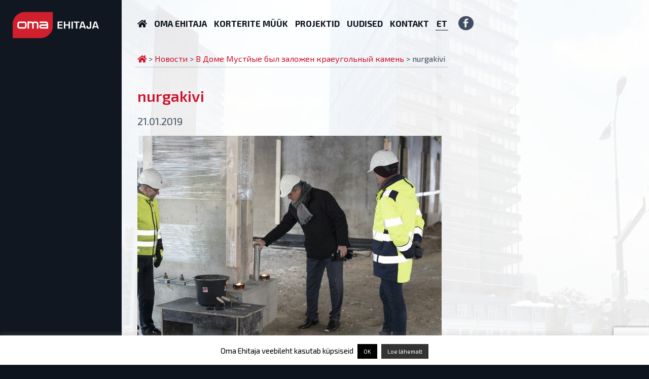

--- FILE ---
content_type: text/html; charset=UTF-8
request_url: https://oma.ee/uudised/mustjoe-kodu-sai-nurgakivi/attachment/nurgakivi/
body_size: 14101
content:
<!DOCTYPE html>
<html lang="et-EE">

<head>
    <meta charset="UTF-8">
    <meta http-equiv="X-UA-Compatible" content="IE=edge">
    <meta name="viewport" content="width=device-width, initial-scale=1, shrink-to-fit=no">
    <meta name="mobile-web-app-capable" content="yes">
    <meta name="apple-mobile-web-app-capable" content="yes">
    <meta name="apple-mobile-web-app-title" content="OMA Ehitaja - Kogemustega ehitus- ja kinnisvaraarendusettevõte">
    <link rel="profile" href="http://gmpg.org/xfn/11">
    <link rel="pingback" href="https://oma.ee/xmlrpc.php">

    <link rel="apple-touch-icon" sizes="57x57" href="wp-content/themes/oma/favicon/apple-icon-57x57.png">
    <link rel="apple-touch-icon" sizes="60x60" href="wp-content/themes/oma/favicon/apple-icon-60x60.png">
    <link rel="apple-touch-icon" sizes="72x72" href="wp-content/themes/oma/favicon/apple-icon-72x72.png">
    <link rel="apple-touch-icon" sizes="76x76" href="wp-content/themes/oma/favicon/apple-icon-76x76.png">
    <link rel="apple-touch-icon" sizes="114x114" href="wp-content/themes/oma/favicon/apple-icon-114x114.png">
    <link rel="apple-touch-icon" sizes="120x120" href="wp-content/themes/oma/favicon/apple-icon-120x120.png">
    <link rel="apple-touch-icon" sizes="144x144" href="wp-content/themes/oma/favicon/apple-icon-144x144.png">
    <link rel="apple-touch-icon" sizes="152x152" href="wp-content/themes/oma/favicon/apple-icon-152x152.png">
    <link rel="apple-touch-icon" sizes="180x180" href="wp-content/themes/oma/favicon/apple-icon-180x180.png">
    <link rel="icon" type="image/png" sizes="192x192" href="wp-content/themes/oma/favicon/android-icon-192x192.png">
    <link rel="icon" type="image/png" sizes="32x32" href="wp-content/themes/oma/favicon/favicon-32x32.png">
    <link rel="icon" type="image/png" sizes="96x96" href="wp-content/themes/oma/favicon/favicon-96x96.png">
    <link rel="icon" type="image/png" sizes="16x16" href="wp-content/themes/oma/favicon/favicon-16x16.png">
    <link rel="manifest" href="wp-content/themes/oma/favicon/manifest.json">
    <meta name="msapplication-TileColor" content="#ffffff">
    <meta name="msapplication-TileImage" content="wp-content/themes/oma/favicon/ms-icon-144x144.png">
    <meta name="theme-color" content="#ffffff">

    <meta name='robots' content='noindex, nofollow' />
	<style>img:is([sizes="auto" i], [sizes^="auto," i]) { contain-intrinsic-size: 3000px 1500px }</style>
	<link rel="alternate" hreflang="et" href="https://oma.ee/uudised/mustjoe-kodu-sai-nurgakivi/attachment/nurgakivi/" />
<link rel="alternate" hreflang="x-default" href="https://oma.ee/uudised/mustjoe-kodu-sai-nurgakivi/attachment/nurgakivi/" />

	<!-- This site is optimized with the Yoast SEO plugin v26.0 - https://yoast.com/wordpress/plugins/seo/ -->
	<title>nurgakivi - OMA Ehitaja</title>
	<meta property="og:locale" content="et_EE" />
	<meta property="og:type" content="article" />
	<meta property="og:title" content="nurgakivi - OMA Ehitaja" />
	<meta property="og:description" content="[...]Loe edasi" />
	<meta property="og:url" content="https://oma.ee/uudised/mustjoe-kodu-sai-nurgakivi/attachment/nurgakivi/" />
	<meta property="og:site_name" content="OMA Ehitaja" />
	<meta property="article:publisher" content="https://www.facebook.com/OmaEhitajaAS/" />
	<meta property="og:image" content="https://oma.ee/uudised/mustjoe-kodu-sai-nurgakivi/attachment/nurgakivi" />
	<meta property="og:image:width" content="963" />
	<meta property="og:image:height" content="705" />
	<meta property="og:image:type" content="image/jpeg" />
	<meta name="twitter:card" content="summary_large_image" />
	<script type="application/ld+json" class="yoast-schema-graph">{"@context":"https://schema.org","@graph":[{"@type":"WebPage","@id":"https://oma.ee/uudised/mustjoe-kodu-sai-nurgakivi/attachment/nurgakivi/","url":"https://oma.ee/uudised/mustjoe-kodu-sai-nurgakivi/attachment/nurgakivi/","name":"nurgakivi - OMA Ehitaja","isPartOf":{"@id":"https://oma.ee/#website"},"primaryImageOfPage":{"@id":"https://oma.ee/uudised/mustjoe-kodu-sai-nurgakivi/attachment/nurgakivi/#primaryimage"},"image":{"@id":"https://oma.ee/uudised/mustjoe-kodu-sai-nurgakivi/attachment/nurgakivi/#primaryimage"},"thumbnailUrl":"https://oma.ee/wp-content/uploads/nurgakivi.jpg","datePublished":"2019-01-21T13:27:42+00:00","breadcrumb":{"@id":"https://oma.ee/uudised/mustjoe-kodu-sai-nurgakivi/attachment/nurgakivi/#breadcrumb"},"inLanguage":"et-EE","potentialAction":[{"@type":"ReadAction","target":["https://oma.ee/uudised/mustjoe-kodu-sai-nurgakivi/attachment/nurgakivi/"]}]},{"@type":"ImageObject","inLanguage":"et-EE","@id":"https://oma.ee/uudised/mustjoe-kodu-sai-nurgakivi/attachment/nurgakivi/#primaryimage","url":"https://oma.ee/wp-content/uploads/nurgakivi.jpg","contentUrl":"https://oma.ee/wp-content/uploads/nurgakivi.jpg","width":963,"height":705},{"@type":"BreadcrumbList","@id":"https://oma.ee/uudised/mustjoe-kodu-sai-nurgakivi/attachment/nurgakivi/#breadcrumb","itemListElement":[{"@type":"ListItem","position":1,"name":"Home","item":"https://oma.ee/"},{"@type":"ListItem","position":2,"name":"В Доме Мустйые был заложен краеугольный камень","item":"https://oma.ee/ru/uudised-ru/mustjoe-kodu-sai-nurgakivi/"},{"@type":"ListItem","position":3,"name":"nurgakivi"}]},{"@type":"WebSite","@id":"https://oma.ee/#website","url":"https://oma.ee/","name":"OMA Ehitaja","description":"Kogemustega ehitus- ja kinnisvaraarendusettevõte","publisher":{"@id":"https://oma.ee/#organization"},"potentialAction":[{"@type":"SearchAction","target":{"@type":"EntryPoint","urlTemplate":"https://oma.ee/?s={search_term_string}"},"query-input":{"@type":"PropertyValueSpecification","valueRequired":true,"valueName":"search_term_string"}}],"inLanguage":"et-EE"},{"@type":"Organization","@id":"https://oma.ee/#organization","name":"Oma Ehitaja AS","url":"https://oma.ee/","logo":{"@type":"ImageObject","inLanguage":"et-EE","@id":"https://oma.ee/#/schema/logo/image/","url":"https://oma.ee/wp-content/uploads/logo-omaehitaja-red.svg","contentUrl":"https://oma.ee/wp-content/uploads/logo-omaehitaja-red.svg","width":1,"height":1,"caption":"Oma Ehitaja AS"},"image":{"@id":"https://oma.ee/#/schema/logo/image/"},"sameAs":["https://www.facebook.com/OmaEhitajaAS/"]}]}</script>
	<!-- / Yoast SEO plugin. -->


<link rel='dns-prefetch' href='//challenges.cloudflare.com' />
<link rel='dns-prefetch' href='//fonts.googleapis.com' />
<link rel='dns-prefetch' href='//use.fontawesome.com' />
		<!-- This site uses the Google Analytics by MonsterInsights plugin v9.8.0 - Using Analytics tracking - https://www.monsterinsights.com/ -->
		<!-- Note: MonsterInsights is not currently configured on this site. The site owner needs to authenticate with Google Analytics in the MonsterInsights settings panel. -->
					<!-- No tracking code set -->
				<!-- / Google Analytics by MonsterInsights -->
		<script type="text/javascript">
/* <![CDATA[ */
window._wpemojiSettings = {"baseUrl":"https:\/\/s.w.org\/images\/core\/emoji\/16.0.1\/72x72\/","ext":".png","svgUrl":"https:\/\/s.w.org\/images\/core\/emoji\/16.0.1\/svg\/","svgExt":".svg","source":{"concatemoji":"https:\/\/oma.ee\/wp-includes\/js\/wp-emoji-release.min.js?ver=6.8.2"}};
/*! This file is auto-generated */
!function(s,n){var o,i,e;function c(e){try{var t={supportTests:e,timestamp:(new Date).valueOf()};sessionStorage.setItem(o,JSON.stringify(t))}catch(e){}}function p(e,t,n){e.clearRect(0,0,e.canvas.width,e.canvas.height),e.fillText(t,0,0);var t=new Uint32Array(e.getImageData(0,0,e.canvas.width,e.canvas.height).data),a=(e.clearRect(0,0,e.canvas.width,e.canvas.height),e.fillText(n,0,0),new Uint32Array(e.getImageData(0,0,e.canvas.width,e.canvas.height).data));return t.every(function(e,t){return e===a[t]})}function u(e,t){e.clearRect(0,0,e.canvas.width,e.canvas.height),e.fillText(t,0,0);for(var n=e.getImageData(16,16,1,1),a=0;a<n.data.length;a++)if(0!==n.data[a])return!1;return!0}function f(e,t,n,a){switch(t){case"flag":return n(e,"\ud83c\udff3\ufe0f\u200d\u26a7\ufe0f","\ud83c\udff3\ufe0f\u200b\u26a7\ufe0f")?!1:!n(e,"\ud83c\udde8\ud83c\uddf6","\ud83c\udde8\u200b\ud83c\uddf6")&&!n(e,"\ud83c\udff4\udb40\udc67\udb40\udc62\udb40\udc65\udb40\udc6e\udb40\udc67\udb40\udc7f","\ud83c\udff4\u200b\udb40\udc67\u200b\udb40\udc62\u200b\udb40\udc65\u200b\udb40\udc6e\u200b\udb40\udc67\u200b\udb40\udc7f");case"emoji":return!a(e,"\ud83e\udedf")}return!1}function g(e,t,n,a){var r="undefined"!=typeof WorkerGlobalScope&&self instanceof WorkerGlobalScope?new OffscreenCanvas(300,150):s.createElement("canvas"),o=r.getContext("2d",{willReadFrequently:!0}),i=(o.textBaseline="top",o.font="600 32px Arial",{});return e.forEach(function(e){i[e]=t(o,e,n,a)}),i}function t(e){var t=s.createElement("script");t.src=e,t.defer=!0,s.head.appendChild(t)}"undefined"!=typeof Promise&&(o="wpEmojiSettingsSupports",i=["flag","emoji"],n.supports={everything:!0,everythingExceptFlag:!0},e=new Promise(function(e){s.addEventListener("DOMContentLoaded",e,{once:!0})}),new Promise(function(t){var n=function(){try{var e=JSON.parse(sessionStorage.getItem(o));if("object"==typeof e&&"number"==typeof e.timestamp&&(new Date).valueOf()<e.timestamp+604800&&"object"==typeof e.supportTests)return e.supportTests}catch(e){}return null}();if(!n){if("undefined"!=typeof Worker&&"undefined"!=typeof OffscreenCanvas&&"undefined"!=typeof URL&&URL.createObjectURL&&"undefined"!=typeof Blob)try{var e="postMessage("+g.toString()+"("+[JSON.stringify(i),f.toString(),p.toString(),u.toString()].join(",")+"));",a=new Blob([e],{type:"text/javascript"}),r=new Worker(URL.createObjectURL(a),{name:"wpTestEmojiSupports"});return void(r.onmessage=function(e){c(n=e.data),r.terminate(),t(n)})}catch(e){}c(n=g(i,f,p,u))}t(n)}).then(function(e){for(var t in e)n.supports[t]=e[t],n.supports.everything=n.supports.everything&&n.supports[t],"flag"!==t&&(n.supports.everythingExceptFlag=n.supports.everythingExceptFlag&&n.supports[t]);n.supports.everythingExceptFlag=n.supports.everythingExceptFlag&&!n.supports.flag,n.DOMReady=!1,n.readyCallback=function(){n.DOMReady=!0}}).then(function(){return e}).then(function(){var e;n.supports.everything||(n.readyCallback(),(e=n.source||{}).concatemoji?t(e.concatemoji):e.wpemoji&&e.twemoji&&(t(e.twemoji),t(e.wpemoji)))}))}((window,document),window._wpemojiSettings);
/* ]]> */
</script>
<link rel='stylesheet' id='dashicons-css' href='https://oma.ee/wp-includes/css/dashicons.min.css?ver=6.8.2' type='text/css' media='all' />
<link rel='stylesheet' id='post-views-counter-frontend-css' href='https://oma.ee/wp-content/plugins/post-views-counter/css/frontend.min.css?ver=1.5.5' type='text/css' media='all' />
<link rel='stylesheet' id='front-css-css' href='https://oma.ee/wp-content/plugins/fully-background-manager/assets/css/fbm_front.css?ver=6.8.2' type='text/css' media='all' />
<style id='wp-emoji-styles-inline-css' type='text/css'>

	img.wp-smiley, img.emoji {
		display: inline !important;
		border: none !important;
		box-shadow: none !important;
		height: 1em !important;
		width: 1em !important;
		margin: 0 0.07em !important;
		vertical-align: -0.1em !important;
		background: none !important;
		padding: 0 !important;
	}
</style>
<link rel='stylesheet' id='wp-block-library-css' href='https://oma.ee/wp-includes/css/dist/block-library/style.min.css?ver=6.8.2' type='text/css' media='all' />
<style id='classic-theme-styles-inline-css' type='text/css'>
/*! This file is auto-generated */
.wp-block-button__link{color:#fff;background-color:#32373c;border-radius:9999px;box-shadow:none;text-decoration:none;padding:calc(.667em + 2px) calc(1.333em + 2px);font-size:1.125em}.wp-block-file__button{background:#32373c;color:#fff;text-decoration:none}
</style>
<link rel='stylesheet' id='borderedblocksAdminStyle-css' href='https://oma.ee/wp-content/plugins/bordered-blocks/assets/css/bordered-blocks.css?ver=1.1.6' type='text/css' media='all' />
<style id='global-styles-inline-css' type='text/css'>
:root{--wp--preset--aspect-ratio--square: 1;--wp--preset--aspect-ratio--4-3: 4/3;--wp--preset--aspect-ratio--3-4: 3/4;--wp--preset--aspect-ratio--3-2: 3/2;--wp--preset--aspect-ratio--2-3: 2/3;--wp--preset--aspect-ratio--16-9: 16/9;--wp--preset--aspect-ratio--9-16: 9/16;--wp--preset--color--black: #000000;--wp--preset--color--cyan-bluish-gray: #abb8c3;--wp--preset--color--white: #ffffff;--wp--preset--color--pale-pink: #f78da7;--wp--preset--color--vivid-red: #cf2e2e;--wp--preset--color--luminous-vivid-orange: #ff6900;--wp--preset--color--luminous-vivid-amber: #fcb900;--wp--preset--color--light-green-cyan: #7bdcb5;--wp--preset--color--vivid-green-cyan: #00d084;--wp--preset--color--pale-cyan-blue: #8ed1fc;--wp--preset--color--vivid-cyan-blue: #0693e3;--wp--preset--color--vivid-purple: #9b51e0;--wp--preset--gradient--vivid-cyan-blue-to-vivid-purple: linear-gradient(135deg,rgba(6,147,227,1) 0%,rgb(155,81,224) 100%);--wp--preset--gradient--light-green-cyan-to-vivid-green-cyan: linear-gradient(135deg,rgb(122,220,180) 0%,rgb(0,208,130) 100%);--wp--preset--gradient--luminous-vivid-amber-to-luminous-vivid-orange: linear-gradient(135deg,rgba(252,185,0,1) 0%,rgba(255,105,0,1) 100%);--wp--preset--gradient--luminous-vivid-orange-to-vivid-red: linear-gradient(135deg,rgba(255,105,0,1) 0%,rgb(207,46,46) 100%);--wp--preset--gradient--very-light-gray-to-cyan-bluish-gray: linear-gradient(135deg,rgb(238,238,238) 0%,rgb(169,184,195) 100%);--wp--preset--gradient--cool-to-warm-spectrum: linear-gradient(135deg,rgb(74,234,220) 0%,rgb(151,120,209) 20%,rgb(207,42,186) 40%,rgb(238,44,130) 60%,rgb(251,105,98) 80%,rgb(254,248,76) 100%);--wp--preset--gradient--blush-light-purple: linear-gradient(135deg,rgb(255,206,236) 0%,rgb(152,150,240) 100%);--wp--preset--gradient--blush-bordeaux: linear-gradient(135deg,rgb(254,205,165) 0%,rgb(254,45,45) 50%,rgb(107,0,62) 100%);--wp--preset--gradient--luminous-dusk: linear-gradient(135deg,rgb(255,203,112) 0%,rgb(199,81,192) 50%,rgb(65,88,208) 100%);--wp--preset--gradient--pale-ocean: linear-gradient(135deg,rgb(255,245,203) 0%,rgb(182,227,212) 50%,rgb(51,167,181) 100%);--wp--preset--gradient--electric-grass: linear-gradient(135deg,rgb(202,248,128) 0%,rgb(113,206,126) 100%);--wp--preset--gradient--midnight: linear-gradient(135deg,rgb(2,3,129) 0%,rgb(40,116,252) 100%);--wp--preset--font-size--small: 13px;--wp--preset--font-size--medium: 20px;--wp--preset--font-size--large: 36px;--wp--preset--font-size--x-large: 42px;--wp--preset--spacing--20: 0.44rem;--wp--preset--spacing--30: 0.67rem;--wp--preset--spacing--40: 1rem;--wp--preset--spacing--50: 1.5rem;--wp--preset--spacing--60: 2.25rem;--wp--preset--spacing--70: 3.38rem;--wp--preset--spacing--80: 5.06rem;--wp--preset--shadow--natural: 6px 6px 9px rgba(0, 0, 0, 0.2);--wp--preset--shadow--deep: 12px 12px 50px rgba(0, 0, 0, 0.4);--wp--preset--shadow--sharp: 6px 6px 0px rgba(0, 0, 0, 0.2);--wp--preset--shadow--outlined: 6px 6px 0px -3px rgba(255, 255, 255, 1), 6px 6px rgba(0, 0, 0, 1);--wp--preset--shadow--crisp: 6px 6px 0px rgba(0, 0, 0, 1);}:where(.is-layout-flex){gap: 0.5em;}:where(.is-layout-grid){gap: 0.5em;}body .is-layout-flex{display: flex;}.is-layout-flex{flex-wrap: wrap;align-items: center;}.is-layout-flex > :is(*, div){margin: 0;}body .is-layout-grid{display: grid;}.is-layout-grid > :is(*, div){margin: 0;}:where(.wp-block-columns.is-layout-flex){gap: 2em;}:where(.wp-block-columns.is-layout-grid){gap: 2em;}:where(.wp-block-post-template.is-layout-flex){gap: 1.25em;}:where(.wp-block-post-template.is-layout-grid){gap: 1.25em;}.has-black-color{color: var(--wp--preset--color--black) !important;}.has-cyan-bluish-gray-color{color: var(--wp--preset--color--cyan-bluish-gray) !important;}.has-white-color{color: var(--wp--preset--color--white) !important;}.has-pale-pink-color{color: var(--wp--preset--color--pale-pink) !important;}.has-vivid-red-color{color: var(--wp--preset--color--vivid-red) !important;}.has-luminous-vivid-orange-color{color: var(--wp--preset--color--luminous-vivid-orange) !important;}.has-luminous-vivid-amber-color{color: var(--wp--preset--color--luminous-vivid-amber) !important;}.has-light-green-cyan-color{color: var(--wp--preset--color--light-green-cyan) !important;}.has-vivid-green-cyan-color{color: var(--wp--preset--color--vivid-green-cyan) !important;}.has-pale-cyan-blue-color{color: var(--wp--preset--color--pale-cyan-blue) !important;}.has-vivid-cyan-blue-color{color: var(--wp--preset--color--vivid-cyan-blue) !important;}.has-vivid-purple-color{color: var(--wp--preset--color--vivid-purple) !important;}.has-black-background-color{background-color: var(--wp--preset--color--black) !important;}.has-cyan-bluish-gray-background-color{background-color: var(--wp--preset--color--cyan-bluish-gray) !important;}.has-white-background-color{background-color: var(--wp--preset--color--white) !important;}.has-pale-pink-background-color{background-color: var(--wp--preset--color--pale-pink) !important;}.has-vivid-red-background-color{background-color: var(--wp--preset--color--vivid-red) !important;}.has-luminous-vivid-orange-background-color{background-color: var(--wp--preset--color--luminous-vivid-orange) !important;}.has-luminous-vivid-amber-background-color{background-color: var(--wp--preset--color--luminous-vivid-amber) !important;}.has-light-green-cyan-background-color{background-color: var(--wp--preset--color--light-green-cyan) !important;}.has-vivid-green-cyan-background-color{background-color: var(--wp--preset--color--vivid-green-cyan) !important;}.has-pale-cyan-blue-background-color{background-color: var(--wp--preset--color--pale-cyan-blue) !important;}.has-vivid-cyan-blue-background-color{background-color: var(--wp--preset--color--vivid-cyan-blue) !important;}.has-vivid-purple-background-color{background-color: var(--wp--preset--color--vivid-purple) !important;}.has-black-border-color{border-color: var(--wp--preset--color--black) !important;}.has-cyan-bluish-gray-border-color{border-color: var(--wp--preset--color--cyan-bluish-gray) !important;}.has-white-border-color{border-color: var(--wp--preset--color--white) !important;}.has-pale-pink-border-color{border-color: var(--wp--preset--color--pale-pink) !important;}.has-vivid-red-border-color{border-color: var(--wp--preset--color--vivid-red) !important;}.has-luminous-vivid-orange-border-color{border-color: var(--wp--preset--color--luminous-vivid-orange) !important;}.has-luminous-vivid-amber-border-color{border-color: var(--wp--preset--color--luminous-vivid-amber) !important;}.has-light-green-cyan-border-color{border-color: var(--wp--preset--color--light-green-cyan) !important;}.has-vivid-green-cyan-border-color{border-color: var(--wp--preset--color--vivid-green-cyan) !important;}.has-pale-cyan-blue-border-color{border-color: var(--wp--preset--color--pale-cyan-blue) !important;}.has-vivid-cyan-blue-border-color{border-color: var(--wp--preset--color--vivid-cyan-blue) !important;}.has-vivid-purple-border-color{border-color: var(--wp--preset--color--vivid-purple) !important;}.has-vivid-cyan-blue-to-vivid-purple-gradient-background{background: var(--wp--preset--gradient--vivid-cyan-blue-to-vivid-purple) !important;}.has-light-green-cyan-to-vivid-green-cyan-gradient-background{background: var(--wp--preset--gradient--light-green-cyan-to-vivid-green-cyan) !important;}.has-luminous-vivid-amber-to-luminous-vivid-orange-gradient-background{background: var(--wp--preset--gradient--luminous-vivid-amber-to-luminous-vivid-orange) !important;}.has-luminous-vivid-orange-to-vivid-red-gradient-background{background: var(--wp--preset--gradient--luminous-vivid-orange-to-vivid-red) !important;}.has-very-light-gray-to-cyan-bluish-gray-gradient-background{background: var(--wp--preset--gradient--very-light-gray-to-cyan-bluish-gray) !important;}.has-cool-to-warm-spectrum-gradient-background{background: var(--wp--preset--gradient--cool-to-warm-spectrum) !important;}.has-blush-light-purple-gradient-background{background: var(--wp--preset--gradient--blush-light-purple) !important;}.has-blush-bordeaux-gradient-background{background: var(--wp--preset--gradient--blush-bordeaux) !important;}.has-luminous-dusk-gradient-background{background: var(--wp--preset--gradient--luminous-dusk) !important;}.has-pale-ocean-gradient-background{background: var(--wp--preset--gradient--pale-ocean) !important;}.has-electric-grass-gradient-background{background: var(--wp--preset--gradient--electric-grass) !important;}.has-midnight-gradient-background{background: var(--wp--preset--gradient--midnight) !important;}.has-small-font-size{font-size: var(--wp--preset--font-size--small) !important;}.has-medium-font-size{font-size: var(--wp--preset--font-size--medium) !important;}.has-large-font-size{font-size: var(--wp--preset--font-size--large) !important;}.has-x-large-font-size{font-size: var(--wp--preset--font-size--x-large) !important;}
:where(.wp-block-post-template.is-layout-flex){gap: 1.25em;}:where(.wp-block-post-template.is-layout-grid){gap: 1.25em;}
:where(.wp-block-columns.is-layout-flex){gap: 2em;}:where(.wp-block-columns.is-layout-grid){gap: 2em;}
:root :where(.wp-block-pullquote){font-size: 1.5em;line-height: 1.6;}
</style>
<link rel='stylesheet' id='contact-form-7-css' href='https://oma.ee/wp-content/plugins/contact-form-7/includes/css/styles.css?ver=6.1.2' type='text/css' media='all' />
<link rel='stylesheet' id='cookie-law-info-css' href='https://oma.ee/wp-content/plugins/cookie-law-info/legacy/public/css/cookie-law-info-public.css?ver=3.3.5' type='text/css' media='all' />
<link rel='stylesheet' id='cookie-law-info-gdpr-css' href='https://oma.ee/wp-content/plugins/cookie-law-info/legacy/public/css/cookie-law-info-gdpr.css?ver=3.3.5' type='text/css' media='all' />
<link rel='stylesheet' id='wpml-legacy-horizontal-list-0-css' href='https://oma.ee/wp-content/plugins/sitepress-multilingual-cms/templates/language-switchers/legacy-list-horizontal/style.min.css?ver=1' type='text/css' media='all' />
<link rel='stylesheet' id='search-filter-plugin-styles-css' href='https://oma.ee/wp-content/plugins/search-filter-pro/public/assets/css/search-filter.min.css?ver=2.5.11' type='text/css' media='all' />
<link rel='stylesheet' id='normalize-styles-css' href='https://oma.ee/wp-content/themes/oma/css/normalize.css' type='text/css' media='all' />
<link rel='stylesheet' id='bootstrap-styles-css' href='https://oma.ee/wp-content/themes/oma/css/bootstrap/bootstrap.min.css' type='text/css' media='all' />
<link rel='stylesheet' id='wpb-google-fonts-css' href='https://fonts.googleapis.com/css?family=Exo+2%3A400%2C400i%2C500%2C600%2C600i%2C700%2C700i&#038;subset=cyrillic%2Clatin-ext&#038;ver=6.8.2' type='text/css' media='all' />
<link rel='stylesheet' id='fancybox-css' href='https://oma.ee/wp-content/plugins/easy-fancybox/fancybox/1.5.4/jquery.fancybox.min.css?ver=6.8.2' type='text/css' media='screen' />
<link rel='stylesheet' id='wp-pagenavi-css' href='https://oma.ee/wp-content/plugins/wp-pagenavi/pagenavi-css.css?ver=2.70' type='text/css' media='all' />
<link rel='stylesheet' id='bfa-font-awesome-css' href='https://use.fontawesome.com/releases/v5.15.4/css/all.css?ver=2.0.3' type='text/css' media='all' />
<link rel='stylesheet' id='bfa-font-awesome-v4-shim-css' href='https://use.fontawesome.com/releases/v5.15.4/css/v4-shims.css?ver=2.0.3' type='text/css' media='all' />
<style id='bfa-font-awesome-v4-shim-inline-css' type='text/css'>

			@font-face {
				font-family: 'FontAwesome';
				src: url('https://use.fontawesome.com/releases/v5.15.4/webfonts/fa-brands-400.eot'),
				url('https://use.fontawesome.com/releases/v5.15.4/webfonts/fa-brands-400.eot?#iefix') format('embedded-opentype'),
				url('https://use.fontawesome.com/releases/v5.15.4/webfonts/fa-brands-400.woff2') format('woff2'),
				url('https://use.fontawesome.com/releases/v5.15.4/webfonts/fa-brands-400.woff') format('woff'),
				url('https://use.fontawesome.com/releases/v5.15.4/webfonts/fa-brands-400.ttf') format('truetype'),
				url('https://use.fontawesome.com/releases/v5.15.4/webfonts/fa-brands-400.svg#fontawesome') format('svg');
			}

			@font-face {
				font-family: 'FontAwesome';
				src: url('https://use.fontawesome.com/releases/v5.15.4/webfonts/fa-solid-900.eot'),
				url('https://use.fontawesome.com/releases/v5.15.4/webfonts/fa-solid-900.eot?#iefix') format('embedded-opentype'),
				url('https://use.fontawesome.com/releases/v5.15.4/webfonts/fa-solid-900.woff2') format('woff2'),
				url('https://use.fontawesome.com/releases/v5.15.4/webfonts/fa-solid-900.woff') format('woff'),
				url('https://use.fontawesome.com/releases/v5.15.4/webfonts/fa-solid-900.ttf') format('truetype'),
				url('https://use.fontawesome.com/releases/v5.15.4/webfonts/fa-solid-900.svg#fontawesome') format('svg');
			}

			@font-face {
				font-family: 'FontAwesome';
				src: url('https://use.fontawesome.com/releases/v5.15.4/webfonts/fa-regular-400.eot'),
				url('https://use.fontawesome.com/releases/v5.15.4/webfonts/fa-regular-400.eot?#iefix') format('embedded-opentype'),
				url('https://use.fontawesome.com/releases/v5.15.4/webfonts/fa-regular-400.woff2') format('woff2'),
				url('https://use.fontawesome.com/releases/v5.15.4/webfonts/fa-regular-400.woff') format('woff'),
				url('https://use.fontawesome.com/releases/v5.15.4/webfonts/fa-regular-400.ttf') format('truetype'),
				url('https://use.fontawesome.com/releases/v5.15.4/webfonts/fa-regular-400.svg#fontawesome') format('svg');
				unicode-range: U+F004-F005,U+F007,U+F017,U+F022,U+F024,U+F02E,U+F03E,U+F044,U+F057-F059,U+F06E,U+F070,U+F075,U+F07B-F07C,U+F080,U+F086,U+F089,U+F094,U+F09D,U+F0A0,U+F0A4-F0A7,U+F0C5,U+F0C7-F0C8,U+F0E0,U+F0EB,U+F0F3,U+F0F8,U+F0FE,U+F111,U+F118-F11A,U+F11C,U+F133,U+F144,U+F146,U+F14A,U+F14D-F14E,U+F150-F152,U+F15B-F15C,U+F164-F165,U+F185-F186,U+F191-F192,U+F1AD,U+F1C1-F1C9,U+F1CD,U+F1D8,U+F1E3,U+F1EA,U+F1F6,U+F1F9,U+F20A,U+F247-F249,U+F24D,U+F254-F25B,U+F25D,U+F267,U+F271-F274,U+F279,U+F28B,U+F28D,U+F2B5-F2B6,U+F2B9,U+F2BB,U+F2BD,U+F2C1-F2C2,U+F2D0,U+F2D2,U+F2DC,U+F2ED,U+F328,U+F358-F35B,U+F3A5,U+F3D1,U+F410,U+F4AD;
			}
		
</style>
<link rel='stylesheet' id='kc-general-css' href='https://oma.ee/wp-content/plugins/kingcomposer/assets/frontend/css/kingcomposer.min.css?ver=2.9.6' type='text/css' media='all' />
<link rel='stylesheet' id='kc-animate-css' href='https://oma.ee/wp-content/plugins/kingcomposer/assets/css/animate.css?ver=2.9.6' type='text/css' media='all' />
<link rel='stylesheet' id='kc-icon-1-css' href='https://oma.ee/wp-content/plugins/kingcomposer/assets/css/icons.css?ver=2.9.6' type='text/css' media='all' />
<link rel='stylesheet' id='oma-styles-css' href='https://oma.ee/wp-content/themes/oma/css/oma.css' type='text/css' media='all' />
<script type="text/javascript" src="https://oma.ee/wp-content/plugins/svg-support/vendor/DOMPurify/DOMPurify.min.js?ver=2.5.8" id="bodhi-dompurify-library-js"></script>
<script type="text/javascript" src="https://oma.ee/wp-includes/js/jquery/jquery.min.js?ver=3.7.1" id="jquery-core-js"></script>
<script type="text/javascript" src="https://oma.ee/wp-includes/js/jquery/jquery-migrate.min.js?ver=3.4.1" id="jquery-migrate-js"></script>
<script type="text/javascript" id="cookie-law-info-js-extra">
/* <![CDATA[ */
var Cli_Data = {"nn_cookie_ids":[],"cookielist":[],"non_necessary_cookies":[],"ccpaEnabled":"","ccpaRegionBased":"","ccpaBarEnabled":"","strictlyEnabled":["necessary","obligatoire"],"ccpaType":"gdpr","js_blocking":"","custom_integration":"","triggerDomRefresh":"","secure_cookies":""};
var cli_cookiebar_settings = {"animate_speed_hide":"500","animate_speed_show":"500","background":"#FFF","border":"#b1a6a6c2","border_on":"","button_1_button_colour":"#000","button_1_button_hover":"#000000","button_1_link_colour":"#ffffff","button_1_as_button":"1","button_1_new_win":"","button_2_button_colour":"#333","button_2_button_hover":"#292929","button_2_link_colour":"#ffffff","button_2_as_button":"1","button_2_hidebar":"","button_3_button_colour":"#000","button_3_button_hover":"#000000","button_3_link_colour":"#444444","button_3_as_button":"","button_3_new_win":"","button_4_button_colour":"#000","button_4_button_hover":"#000000","button_4_link_colour":"#fff","button_4_as_button":"1","button_7_button_colour":"#61a229","button_7_button_hover":"#4e8221","button_7_link_colour":"#fff","button_7_as_button":"1","button_7_new_win":"","font_family":"inherit","header_fix":"","notify_animate_hide":"1","notify_animate_show":"","notify_div_id":"#cookie-law-info-bar","notify_position_horizontal":"left","notify_position_vertical":"bottom","scroll_close":"","scroll_close_reload":"","accept_close_reload":"","reject_close_reload":"","showagain_tab":"","showagain_background":"#fff","showagain_border":"#000","showagain_div_id":"#cookie-law-info-again","showagain_x_position":"0px","text":"#000","show_once_yn":"","show_once":"10000","logging_on":"","as_popup":"","popup_overlay":"1","bar_heading_text":"","cookie_bar_as":"banner","popup_showagain_position":"bottom-right","widget_position":"left"};
var log_object = {"ajax_url":"https:\/\/oma.ee\/wp-admin\/admin-ajax.php"};
/* ]]> */
</script>
<script type="text/javascript" src="https://oma.ee/wp-content/plugins/cookie-law-info/legacy/public/js/cookie-law-info-public.js?ver=3.3.5" id="cookie-law-info-js"></script>
<script type="text/javascript" id="bodhi_svg_inline-js-extra">
/* <![CDATA[ */
var svgSettings = {"skipNested":""};
/* ]]> */
</script>
<script type="text/javascript" src="https://oma.ee/wp-content/plugins/svg-support/js/min/svgs-inline-min.js" id="bodhi_svg_inline-js"></script>
<script type="text/javascript" id="bodhi_svg_inline-js-after">
/* <![CDATA[ */
cssTarget={"Bodhi":"img.style-svg","ForceInlineSVG":"style-svg"};ForceInlineSVGActive="false";frontSanitizationEnabled="on";
/* ]]> */
</script>
<script type="text/javascript" id="search-filter-plugin-build-js-extra">
/* <![CDATA[ */
var SF_LDATA = {"ajax_url":"https:\/\/oma.ee\/wp-admin\/admin-ajax.php","home_url":"https:\/\/oma.ee\/","extensions":[]};
/* ]]> */
</script>
<script type="text/javascript" src="https://oma.ee/wp-content/plugins/search-filter-pro/public/assets/js/search-filter-build.min.js?ver=2.5.11" id="search-filter-plugin-build-js"></script>
<script type="text/javascript" src="https://oma.ee/wp-content/plugins/search-filter-pro/public/assets/js/chosen.jquery.min.js?ver=2.5.11" id="search-filter-plugin-chosen-js"></script>
<script type="text/javascript" src="https://oma.ee/wp-content/themes/oma/js/oma.js" id="oma-scripts-js"></script>
<link rel="https://api.w.org/" href="https://oma.ee/wp-json/" /><link rel="alternate" title="JSON" type="application/json" href="https://oma.ee/wp-json/wp/v2/media/5180" /><link rel="alternate" title="oEmbed (JSON)" type="application/json+oembed" href="https://oma.ee/wp-json/oembed/1.0/embed?url=https%3A%2F%2Foma.ee%2Fuudised%2Fmustjoe-kodu-sai-nurgakivi%2Fattachment%2Fnurgakivi%2F" />
<link rel="alternate" title="oEmbed (XML)" type="text/xml+oembed" href="https://oma.ee/wp-json/oembed/1.0/embed?url=https%3A%2F%2Foma.ee%2Fuudised%2Fmustjoe-kodu-sai-nurgakivi%2Fattachment%2Fnurgakivi%2F&#038;format=xml" />
<meta name="generator" content="WPML ver:4.7.1 stt:1,15,46;" />
<script type="text/javascript">var kc_script_data={ajax_url:"https://oma.ee/wp-admin/admin-ajax.php"}</script>
    <!-- Google tag (gtag.js) G4 as of 20221205-->
    <script async src="https://www.googletagmanager.com/gtag/js?id=G-SXXKWJY0KX"></script>
    <script>
        window.dataLayer = window.dataLayer || [];

        function gtag() {
            dataLayer.push(arguments);
        }
        gtag('js', new Date());

        gtag('config', 'G-SXXKWJY0KX');

    </script>


</head>

<body class="attachment wp-singular attachment-template-default single single-attachment postid-5180 attachmentid-5180 attachment-jpeg wp-theme-oma et  uudised mustjoe-kodu-sai-nurgakivi nurgakivi kc-css-system fully-background attachment-nurgakivi">

    <div id="wrap" class="site">
        <!--end in footer.php-->

        <div class="site-wrapper">
            <!--end in footer.php-->

            <header id="masthead" class="site-header">
                <div class="container">
                    <div class="row">
                        <div class="navarea hidden-md-down">
                            <div class="container">
                                <div class="row">

                                    <div class="logoarea col-lg-2">
                                        <a href="/">
                                            <div class="logo">&nbsp;</div>
                                        </a>
                                    </div>

                                    <nav class="menu-main"><ul id="menu-navigation-top" class="menu topnav "><li id="menu-item-2271" class="menu-item menu-item-type-post_type menu-item-object-page menu-item-home menu-item-2271"><a href="https://oma.ee/"><i class="fa fa-home"></i></a></li>
<li id="menu-item-499" class="menu-item menu-item-type-post_type menu-item-object-page menu-item-499"><a href="https://oma.ee/oma-ehitaja/">Oma Ehitaja</a></li>
<li id="menu-item-6586" class="menu-item menu-item-type-custom menu-item-object-custom menu-item-6586"><a href="https://oma.ee/korterite_myyk/madli-1/#1">Korterite müük</a></li>
<li id="menu-item-1734" class="menu-item menu-item-type-post_type menu-item-object-page menu-item-1734"><a href="https://oma.ee/projektid/">Projektid</a></li>
<li id="menu-item-466" class="menu-item menu-item-type-post_type menu-item-object-page menu-item-466"><a href="https://oma.ee/uudised/">Uudised</a></li>
<li id="menu-item-761" class="menu-item menu-item-type-post_type menu-item-object-page menu-item-761"><a href="https://oma.ee/kontakt/">Kontakt</a></li>
</ul></nav>                                    <div class="lang col-lg-2">

                                        
<div class="wpml-ls-statics-shortcode_actions wpml-ls wpml-ls-legacy-list-horizontal">
	<ul><li class="wpml-ls-slot-shortcode_actions wpml-ls-item wpml-ls-item-et wpml-ls-current-language wpml-ls-first-item wpml-ls-last-item wpml-ls-item-legacy-list-horizontal">
				<a href="https://oma.ee/uudised/mustjoe-kodu-sai-nurgakivi/attachment/nurgakivi/" class="wpml-ls-link">
                    <span class="wpml-ls-native">ET</span></a>
			</li></ul>
</div>

                                        <span class="fb"><a href="https://www.facebook.com/OmaEhitajaAS/">&nbsp;</a></span>
                                    </div>
                                    <!---->

                                </div>
                                <!--row-->
                            </div>

                            <!--container-->
                        </div>
                        <!--end navarea-->



                        <div class="logo-mobile hidden-lg-up">
                            <a href="/">
                                <img alt="Oma Ehitaja" src="/wp-content/uploads/logo-omaehitaja-red-mobile.svg" />
                            </a>
                        </div>



                        <div class="langarea hidden-lg-up">
                            
<div class="wpml-ls-statics-shortcode_actions wpml-ls wpml-ls-legacy-list-horizontal">
	<ul><li class="wpml-ls-slot-shortcode_actions wpml-ls-item wpml-ls-item-et wpml-ls-current-language wpml-ls-first-item wpml-ls-last-item wpml-ls-item-legacy-list-horizontal">
				<a href="https://oma.ee/uudised/mustjoe-kodu-sai-nurgakivi/attachment/nurgakivi/" class="wpml-ls-link">
                    <span class="wpml-ls-native">ET</span></a>
			</li></ul>
</div>
                        </div>


                        <span class="toggle-button hidden-lg-up">
                            <div class="menu-bar menu-bar-top"></div>
                            <div class="menu-bar menu-bar-middle"></div>
                            <div class="menu-bar menu-bar-bottom"></div>
                        </span>

                        <div class="menu-wrap mobile hidden-lg-up">
                            <div class="menu-mainarea">
                                <div class="menu-main"><ul id="menu-navigation-top-1" class="menu"><li class="menu-item menu-item-type-post_type menu-item-object-page menu-item-home menu-item-2271"><a href="https://oma.ee/"><i class="fa fa-home"></i></a></li>
<li class="menu-item menu-item-type-post_type menu-item-object-page menu-item-has-children menu-item-499"><a href="https://oma.ee/oma-ehitaja/">Oma Ehitaja</a>
<ul class="sub-menu">
	<li id="menu-item-2584" class="menu-item menu-item-type-post_type menu-item-object-page menu-item-has-children menu-item-2584"><a href="https://oma.ee/oma-ehitaja/ettevottest/">Ettevõttest</a>
	<ul class="sub-menu">
		<li id="menu-item-210" class="menu-item menu-item-type-post_type menu-item-object-page menu-item-210"><a href="https://oma.ee/oma-ehitaja/">Tutvustus</a></li>
		<li id="menu-item-488" class="menu-item menu-item-type-post_type menu-item-object-page menu-item-488"><a href="https://oma.ee/oma-ehitaja/ettevottest/missioon-ja-visioon/">Missioon ja visioon</a></li>
		<li id="menu-item-501" class="menu-item menu-item-type-post_type menu-item-object-page menu-item-501"><a href="https://oma.ee/oma-ehitaja/ettevottest/juhtkond/">Juhtkond</a></li>
		<li id="menu-item-500" class="menu-item menu-item-type-post_type menu-item-object-page menu-item-500"><a href="https://oma.ee/oma-ehitaja/ettevottest/juhtimissusteem/">Juhtimissüsteem</a></li>
	</ul>
</li>
	<li id="menu-item-2585" class="menu-item menu-item-type-post_type menu-item-object-page menu-item-has-children menu-item-2585"><a href="https://oma.ee/oma-ehitaja/tegevusvaldkonnad/">Tegevusvaldkonnad</a>
	<ul class="sub-menu">
		<li id="menu-item-532" class="menu-item menu-item-type-post_type menu-item-object-page menu-item-532"><a href="https://oma.ee/oma-ehitaja/tegevusvaldkonnad/ehitus/">Ehitus</a></li>
		<li id="menu-item-784" class="menu-item menu-item-type-post_type menu-item-object-page menu-item-784"><a href="https://oma.ee/oma-ehitaja/tegevusvaldkonnad/kinnisvaraarendus/">Kinnisvaraarendus</a></li>
		<li id="menu-item-853" class="menu-item menu-item-type-post_type menu-item-object-page menu-item-853"><a href="https://oma.ee/oma-ehitaja/tegevusvaldkonnad/projekteerimine/">Projekteerimine</a></li>
	</ul>
</li>
	<li id="menu-item-8323" class="menu-item menu-item-type-post_type menu-item-object-page menu-item-has-children menu-item-8323"><a href="https://oma.ee/oma-ehitaja/ettevottest/tule-toole/">Tule tööle</a>
	<ul class="sub-menu">
		<li id="menu-item-8374" class="menu-item menu-item-type-post_type menu-item-object-page menu-item-8374"><a href="https://oma.ee/oma-ehitaja/ettevottest/tule-toole/objektiinsener/">Objektiinsener</a></li>
		<li id="menu-item-8326" class="menu-item menu-item-type-post_type menu-item-object-page menu-item-8326"><a href="https://oma.ee/oma-ehitaja/ettevottest/tule-toole/projektijuht/">Projektijuht</a></li>
		<li id="menu-item-8356" class="menu-item menu-item-type-post_type menu-item-object-page menu-item-8356"><a href="https://oma.ee/oma-ehitaja/ettevottest/tule-toole/objektijuht/">Objektijuht</a></li>
	</ul>
</li>
</ul>
</li>
<li class="menu-item menu-item-type-custom menu-item-object-custom menu-item-has-children menu-item-6586"><a href="https://oma.ee/korterite_myyk/madli-1/#1">Korterite müük</a>
<ul class="sub-menu">
	<li id="menu-item-8122" class="menu-item menu-item-type-custom menu-item-object-custom menu-item-has-children menu-item-8122"><a>MÜÜGIS</a>
	<ul class="sub-menu">
		<li id="menu-item-6077" class="menu-item menu-item-type-post_type menu-item-object-korterite_myyk menu-item-6077"><a href="https://oma.ee/korterite_myyk/madli-1/">Madli 1 (endine Asula 8a)</a></li>
	</ul>
</li>
	<li id="menu-item-4899" class="menu-item menu-item-type-custom menu-item-object-custom menu-item-has-children menu-item-4899"><a>TULEKUL</a>
	<ul class="sub-menu">
		<li id="menu-item-5803" class="nodisplay menu-item menu-item-type-post_type menu-item-object-korterite_myyk menu-item-5803"><a href="https://oma.ee/?post_type=korterite_myyk&#038;p=5785">Kalda 5</a></li>
	</ul>
</li>
</ul>
</li>
<li class="menu-item menu-item-type-post_type menu-item-object-page menu-item-1734"><a href="https://oma.ee/projektid/">Projektid</a></li>
<li class="menu-item menu-item-type-post_type menu-item-object-page menu-item-466"><a href="https://oma.ee/uudised/">Uudised</a></li>
<li class="menu-item menu-item-type-post_type menu-item-object-page menu-item-761"><a href="https://oma.ee/kontakt/">Kontakt</a></li>
</ul></div>                                <div class="menu-addons hidden-lg-up">
                                    <ul class="menu">
                                        <li class="menu-item">
                                            <a href="https://www.facebook.com/OmaEhitajaAS/">
                                                Leia meid Facebookist <i class="fa fa-facebook"></i> </a>
                                        </li>
                                    </ul>
                                </div>



                            </div>
                        </div>


                        <div class="clear"></div>
                    </div>
                    <!--row-->
                </div>
                <!--container-->
            </header>
            <!-- #masthead .site-header -->

            <!-- <div class="langarea hidden-lg-up">
                    
<div class="wpml-ls-statics-shortcode_actions wpml-ls wpml-ls-legacy-list-horizontal">
	<ul><li class="wpml-ls-slot-shortcode_actions wpml-ls-item wpml-ls-item-et wpml-ls-current-language wpml-ls-first-item wpml-ls-last-item wpml-ls-item-legacy-list-horizontal">
				<a href="https://oma.ee/uudised/mustjoe-kodu-sai-nurgakivi/attachment/nurgakivi/" class="wpml-ls-link">
                    <span class="wpml-ls-native">ET</span></a>
			</li></ul>
</div>
                </div>
-->

            <!--breadcrumbs-->
                        <div class="container">
                <div class="row">
                    <div class="breadcrumbs" typeof="BreadcrumbList" vocab="https://schema.org/">

                        <!-- Breadcrumb NavXT 7.4.1 -->
<span property="itemListElement" typeof="ListItem"><a property="item" typeof="WebPage" title="OMA Ehitaja." href="https://oma.ee" class="home"><span property="name"><i class="fa fa-home"></i></span></a><meta property="position" content="1"></span>


 &gt; <span property="itemListElement" typeof="ListItem"><a property="item" typeof="WebPage" title="Go to the Новости category archives." href="https://oma.ee/ru/category/novosti/" class="taxonomy category"><span property="name">Новости</span></a><meta property="position" content="2"></span> &gt; <span property="itemListElement" typeof="ListItem"><a property="item" typeof="WebPage" title="В Доме Мустйые был заложен краеугольный камень." href="https://oma.ee/uudised/mustjoe-kodu-sai-nurgakivi/" class="post post-post"><span property="name">В Доме Мустйые был заложен краеугольный камень</span></a><meta property="position" content="3"></span> &gt; <span property="itemListElement" typeof="ListItem"><span property="name">nurgakivi</span><meta property="position" content="4"></span>
                        

                    </div>
                </div>
            </div>

                        <!--end breadcrumbs-->

    
<div class="sidebar-left fixed hidden-md-down" id="sidebar-left" role="complementary">
    <a href="/">
        <div class="logo">&nbsp;</div>
    </a>

    

</div>

    <div class="wrapper" id="single-wrapper">

        <div id="content" class="container mainarea" tabindex="-1">

            <div class="row">




                                <div class="maincontent fx col-lg-8">
                    
                        <main class="site-main" id="main">

                            
                            


    <article class="post-5180 attachment type-attachment status-inherit hentry  uudised mustjoe-kodu-sai-nurgakivi nurgakivi" id="post-
        5180">

        <header class="entry-header">
            <h1 class="page-title single">
                <a href="https://oma.ee/uudised/mustjoe-kodu-sai-nurgakivi/attachment/nurgakivi/" title="nurgakivi">
                    nurgakivi                </a>
            </h1>

            <div class="entry-meta">
                21.01.2019            </div>
            <!-- .entry-meta -->

        </header>
        <!-- .entry-header -->


        <div class="entry-content">

            <p class="attachment"><a href='https://oma.ee/wp-content/uploads/nurgakivi.jpg'><img fetchpriority="high" decoding="async" width="600" height="439" src="https://oma.ee/wp-content/uploads/nurgakivi-600x439.jpg" class="attachment-medium size-medium" alt="" srcset="https://oma.ee/wp-content/uploads/nurgakivi-600x439.jpg 600w, https://oma.ee/wp-content/uploads/nurgakivi-768x562.jpg 768w, https://oma.ee/wp-content/uploads/nurgakivi-820x600.jpg 820w, https://oma.ee/wp-content/uploads/nurgakivi.jpg 963w" sizes="(max-width: 600px) 100vw, 600px" /></a></p>



            
        </div>
        <!-- .entry-content -->


    </article>
    <!-- #post-## -->


    <div class="clr divider50"></div>


                            
                        </main>
                        <!-- #main -->

                    </div>
                    <!-- maincontent -->
                </div>
                <!-- #primary -->



            </div>
            <!-- .row -->

        </div>
        <!-- Container end -->

    </div>
    <!-- Wrapper end -->

    </div><!-- .site-wrapper start in header.php-->

	 
<div class="wrapper-footer" id="wrapper-footer">
	<div class="container" id="footer-content" tabindex="-1">
		<div class="row">
				<footer class="site-footer col-lg-9" role="contentinfo">
				<div id="enhancedtextwidget-5" class="footer-widget widget_text enhanced-text-widget "><div class="textwidget widget-text"><section class="container my-4">
<div class="row">
<p><!-- Column 1 --></p>
<div class="col-md-3">
<div class="globerbold">Oma Ehitaja AS</div>
<p>Pärnu mnt. 105, Tallinn 11312<br />
Reg. nr. 11146149</p>
</div>
<p><!-- Column 2 --></p>
<div class="col-md-3">
<p><a href="mailto:ehitaja@oma.ee">ehitaja@oma.ee</a><br />
<a href="tel:+3726510700">+372 651 0700</a></p>
</div>
<p><!-- Column 3 --></p>
<div class="col-md-3">
<p><a href="https://oma.ee/cookie-policy/">Küpsiste kustutamine</a><br />
<a href="https://oma.ee/privacy-policy/">Isikuandmete töötlemine</a></p>
</div>
<p><!-- Column 4 --></p>
<div class="col-md-3 footerlogo"><img src="https://oma.ee/wp-content/uploads/logo-omaehitaja-red.svg" alt="Oma Ehitaja logo" class="img-fluid"></div>
</div>
</section>



</div></div><!-- .footer-widget -->
                    
				</footer>
		</div><!-- row end -->
	</div><!-- container end -->
</div><!-- wrapper-footer end -->

</div><!-- #site wrap start in header.php-->



<script type="speculationrules">
{"prefetch":[{"source":"document","where":{"and":[{"href_matches":"\/*"},{"not":{"href_matches":["\/wp-*.php","\/wp-admin\/*","\/wp-content\/uploads\/*","\/wp-content\/*","\/wp-content\/plugins\/*","\/wp-content\/themes\/oma\/*","\/*\\?(.+)"]}},{"not":{"selector_matches":"a[rel~=\"nofollow\"]"}},{"not":{"selector_matches":".no-prefetch, .no-prefetch a"}}]},"eagerness":"conservative"}]}
</script>
<!--googleoff: all--><div id="cookie-law-info-bar" data-nosnippet="true"><span>Oma Ehitaja veebileht kasutab küpsiseid <a role='button' data-cli_action="accept" id="cookie_action_close_header" class="small cli-plugin-button cli-plugin-main-button cookie_action_close_header cli_action_button wt-cli-accept-btn">OK</a> <a href="https://oma.ee/cookie-policy/" id="CONSTANT_OPEN_URL" target="_blank" class="small cli-plugin-button cli-plugin-main-link">Loe lähemalt</a></span></div><div id="cookie-law-info-again" data-nosnippet="true"><span id="cookie_hdr_showagain">Küpsiste kasutamine</span></div><div class="cli-modal" data-nosnippet="true" id="cliSettingsPopup" tabindex="-1" role="dialog" aria-labelledby="cliSettingsPopup" aria-hidden="true">
  <div class="cli-modal-dialog" role="document">
	<div class="cli-modal-content cli-bar-popup">
		  <button type="button" class="cli-modal-close" id="cliModalClose">
			<svg class="" viewBox="0 0 24 24"><path d="M19 6.41l-1.41-1.41-5.59 5.59-5.59-5.59-1.41 1.41 5.59 5.59-5.59 5.59 1.41 1.41 5.59-5.59 5.59 5.59 1.41-1.41-5.59-5.59z"></path><path d="M0 0h24v24h-24z" fill="none"></path></svg>
			<span class="wt-cli-sr-only">Close</span>
		  </button>
		  <div class="cli-modal-body">
			<div class="cli-container-fluid cli-tab-container">
	<div class="cli-row">
		<div class="cli-col-12 cli-align-items-stretch cli-px-0">
			<div class="cli-privacy-overview">
				<h4>Privacy Overview</h4>				<div class="cli-privacy-content">
					<div class="cli-privacy-content-text">This website uses cookies to improve your experience while you navigate through the website. Out of these, the cookies that are categorized as necessary are stored on your browser as they are essential for the working of basic functionalities of the website. We also use third-party cookies that help us analyze and understand how you use this website. These cookies will be stored in your browser only with your consent. You also have the option to opt-out of these cookies. But opting out of some of these cookies may affect your browsing experience.</div>
				</div>
				<a class="cli-privacy-readmore" aria-label="Show more" role="button" data-readmore-text="Show more" data-readless-text="Show less"></a>			</div>
		</div>
		<div class="cli-col-12 cli-align-items-stretch cli-px-0 cli-tab-section-container">
												<div class="cli-tab-section">
						<div class="cli-tab-header">
							<a role="button" tabindex="0" class="cli-nav-link cli-settings-mobile" data-target="necessary" data-toggle="cli-toggle-tab">
								Necessary							</a>
															<div class="wt-cli-necessary-checkbox">
									<input type="checkbox" class="cli-user-preference-checkbox"  id="wt-cli-checkbox-necessary" data-id="checkbox-necessary" checked="checked"  />
									<label class="form-check-label" for="wt-cli-checkbox-necessary">Necessary</label>
								</div>
								<span class="cli-necessary-caption">Always Enabled</span>
													</div>
						<div class="cli-tab-content">
							<div class="cli-tab-pane cli-fade" data-id="necessary">
								<div class="wt-cli-cookie-description">
									Necessary cookies are absolutely essential for the website to function properly. This category only includes cookies that ensures basic functionalities and security features of the website. These cookies do not store any personal information.								</div>
							</div>
						</div>
					</div>
																	<div class="cli-tab-section">
						<div class="cli-tab-header">
							<a role="button" tabindex="0" class="cli-nav-link cli-settings-mobile" data-target="non-necessary" data-toggle="cli-toggle-tab">
								Non-necessary							</a>
															<div class="cli-switch">
									<input type="checkbox" id="wt-cli-checkbox-non-necessary" class="cli-user-preference-checkbox"  data-id="checkbox-non-necessary" checked='checked' />
									<label for="wt-cli-checkbox-non-necessary" class="cli-slider" data-cli-enable="Enabled" data-cli-disable="Disabled"><span class="wt-cli-sr-only">Non-necessary</span></label>
								</div>
													</div>
						<div class="cli-tab-content">
							<div class="cli-tab-pane cli-fade" data-id="non-necessary">
								<div class="wt-cli-cookie-description">
									Any cookies that may not be particularly necessary for the website to function and is used specifically to collect user personal data via analytics, ads, other embedded contents are termed as non-necessary cookies. It is mandatory to procure user consent prior to running these cookies on your website.								</div>
							</div>
						</div>
					</div>
										</div>
	</div>
</div>
		  </div>
		  <div class="cli-modal-footer">
			<div class="wt-cli-element cli-container-fluid cli-tab-container">
				<div class="cli-row">
					<div class="cli-col-12 cli-align-items-stretch cli-px-0">
						<div class="cli-tab-footer wt-cli-privacy-overview-actions">
						
															<a id="wt-cli-privacy-save-btn" role="button" tabindex="0" data-cli-action="accept" class="wt-cli-privacy-btn cli_setting_save_button wt-cli-privacy-accept-btn cli-btn">SAVE &amp; ACCEPT</a>
													</div>
						
					</div>
				</div>
			</div>
		</div>
	</div>
  </div>
</div>
<div class="cli-modal-backdrop cli-fade cli-settings-overlay"></div>
<div class="cli-modal-backdrop cli-fade cli-popupbar-overlay"></div>
<!--googleon: all--><script type="text/javascript" id="borderedblocksLoader-js-extra">
/* <![CDATA[ */
var borderedblocks_loader = {"version":"1.1.6","bordershow":"","bordercolor":"#c0c0c0","borderstyle":"dotted","borderwidth":"1","paddingtop":"25","paddingright":"10","paddingbottom":"10","paddingleft":"10","labelcolor":"#ffffff","labelbackground":"#000000","labelopacity":"3","labelsize":"12"};
/* ]]> */
</script>
<script type="text/javascript" src="https://oma.ee/wp-content/plugins/bordered-blocks/assets/js/bordered-blocks.js?ver=1.1.6" id="borderedblocksLoader-js"></script>
<script type="text/javascript" src="https://oma.ee/wp-includes/js/dist/hooks.min.js?ver=4d63a3d491d11ffd8ac6" id="wp-hooks-js"></script>
<script type="text/javascript" src="https://oma.ee/wp-includes/js/dist/i18n.min.js?ver=5e580eb46a90c2b997e6" id="wp-i18n-js"></script>
<script type="text/javascript" id="wp-i18n-js-after">
/* <![CDATA[ */
wp.i18n.setLocaleData( { 'text direction\u0004ltr': [ 'ltr' ] } );
/* ]]> */
</script>
<script type="text/javascript" src="https://oma.ee/wp-content/plugins/contact-form-7/includes/swv/js/index.js?ver=6.1.2" id="swv-js"></script>
<script type="text/javascript" id="contact-form-7-js-before">
/* <![CDATA[ */
var wpcf7 = {
    "api": {
        "root": "https:\/\/oma.ee\/wp-json\/",
        "namespace": "contact-form-7\/v1"
    }
};
/* ]]> */
</script>
<script type="text/javascript" src="https://oma.ee/wp-content/plugins/contact-form-7/includes/js/index.js?ver=6.1.2" id="contact-form-7-js"></script>
<script type="text/javascript" src="https://challenges.cloudflare.com/turnstile/v0/api.js" id="cloudflare-turnstile-js" data-wp-strategy="async"></script>
<script type="text/javascript" id="cloudflare-turnstile-js-after">
/* <![CDATA[ */
document.addEventListener( 'wpcf7submit', e => turnstile.reset() );
/* ]]> */
</script>
<script type="text/javascript" src="https://oma.ee/wp-includes/js/jquery/ui/core.min.js?ver=1.13.3" id="jquery-ui-core-js"></script>
<script type="text/javascript" src="https://oma.ee/wp-includes/js/jquery/ui/datepicker.min.js?ver=1.13.3" id="jquery-ui-datepicker-js"></script>
<script type="text/javascript" id="jquery-ui-datepicker-js-after">
/* <![CDATA[ */
jQuery(function(jQuery){jQuery.datepicker.setDefaults({"closeText":"Close","currentText":"Today","monthNames":["January","February","March","April","May","June","July","August","September","October","November","December"],"monthNamesShort":["Jan","Feb","Mar","Apr","May","Jun","Jul","Aug","Sep","Oct","Nov","Dec"],"nextText":"Next","prevText":"Previous","dayNames":["Sunday","Monday","Tuesday","Wednesday","Thursday","Friday","Saturday"],"dayNamesShort":["Sun","Mon","Tue","Wed","Thu","Fri","Sat"],"dayNamesMin":["S","M","T","W","T","F","S"],"dateFormat":"dd.mm.yy","firstDay":1,"isRTL":false});});
/* ]]> */
</script>
<script type="text/javascript" src="https://oma.ee/wp-content/plugins/easy-fancybox/vendor/purify.min.js?ver=6.8.2" id="fancybox-purify-js"></script>
<script type="text/javascript" id="jquery-fancybox-js-extra">
/* <![CDATA[ */
var efb_i18n = {"close":"Close","next":"Next","prev":"Previous","startSlideshow":"Start slideshow","toggleSize":"Toggle size"};
/* ]]> */
</script>
<script type="text/javascript" src="https://oma.ee/wp-content/plugins/easy-fancybox/fancybox/1.5.4/jquery.fancybox.min.js?ver=6.8.2" id="jquery-fancybox-js"></script>
<script type="text/javascript" id="jquery-fancybox-js-after">
/* <![CDATA[ */
var fb_timeout, fb_opts={'autoScale':true,'showCloseButton':true,'margin':20,'pixelRatio':'false','centerOnScroll':true,'enableEscapeButton':true,'overlayShow':true,'hideOnOverlayClick':true,'minViewportWidth':320,'minVpHeight':320,'disableCoreLightbox':'true','enableBlockControls':'true','fancybox_openBlockControls':'true' };
if(typeof easy_fancybox_handler==='undefined'){
var easy_fancybox_handler=function(){
jQuery([".nolightbox","a.wp-block-file__button","a.pin-it-button","a[href*='pinterest.com\/pin\/create']","a[href*='facebook.com\/share']","a[href*='twitter.com\/share']"].join(',')).addClass('nofancybox');
jQuery('a.fancybox-close').on('click',function(e){e.preventDefault();jQuery.fancybox.close()});
/* IMG */
						var unlinkedImageBlocks=jQuery(".wp-block-image > img:not(.nofancybox,figure.nofancybox>img)");
						unlinkedImageBlocks.wrap(function() {
							var href = jQuery( this ).attr( "src" );
							return "<a href='" + href + "'></a>";
						});
var fb_IMG_select=jQuery('a[href*=".jpg" i]:not(.nofancybox,li.nofancybox>a,figure.nofancybox>a),area[href*=".jpg" i]:not(.nofancybox),a[href*=".jpeg" i]:not(.nofancybox,li.nofancybox>a,figure.nofancybox>a),area[href*=".jpeg" i]:not(.nofancybox),a[href*=".png" i]:not(.nofancybox,li.nofancybox>a,figure.nofancybox>a),area[href*=".png" i]:not(.nofancybox),a[href*=".webp" i]:not(.nofancybox,li.nofancybox>a,figure.nofancybox>a),area[href*=".webp" i]:not(.nofancybox)');
fb_IMG_select.addClass('fancybox image');
var fb_IMG_sections=jQuery('.gallery,.wp-block-gallery,.tiled-gallery,.wp-block-jetpack-tiled-gallery,.ngg-galleryoverview,.ngg-imagebrowser,.nextgen_pro_blog_gallery,.nextgen_pro_film,.nextgen_pro_horizontal_filmstrip,.ngg-pro-masonry-wrapper,.ngg-pro-mosaic-container,.nextgen_pro_sidescroll,.nextgen_pro_slideshow,.nextgen_pro_thumbnail_grid,.tiled-gallery');
fb_IMG_sections.each(function(){jQuery(this).find(fb_IMG_select).attr('rel','gallery-'+fb_IMG_sections.index(this));});
jQuery('a.fancybox,area.fancybox,.fancybox>a').each(function(){jQuery(this).fancybox(jQuery.extend(true,{},fb_opts,{'transition':'elastic','easingIn':'easeInBack','easingOut':'easeOutBack','opacity':false,'hideOnContentClick':false,'titleShow':true,'titlePosition':'over','titleFromAlt':true,'showNavArrows':true,'enableKeyboardNav':true,'cyclic':false,'mouseWheel':'true'}))});
};};
jQuery(easy_fancybox_handler);jQuery(document).on('post-load',easy_fancybox_handler);
/* ]]> */
</script>
<script type="text/javascript" src="https://oma.ee/wp-content/plugins/easy-fancybox/vendor/jquery.mousewheel.min.js?ver=3.1.13" id="jquery-mousewheel-js"></script>
<script type="text/javascript" src="https://www.google.com/recaptcha/api.js?render=6LdGjvsbAAAAAOvXhcwAvbyMJsa4zWbGE7eUm6Tw&amp;ver=3.0" id="google-recaptcha-js"></script>
<script type="text/javascript" src="https://oma.ee/wp-includes/js/dist/vendor/wp-polyfill.min.js?ver=3.15.0" id="wp-polyfill-js"></script>
<script type="text/javascript" id="wpcf7-recaptcha-js-before">
/* <![CDATA[ */
var wpcf7_recaptcha = {
    "sitekey": "6LdGjvsbAAAAAOvXhcwAvbyMJsa4zWbGE7eUm6Tw",
    "actions": {
        "homepage": "homepage",
        "contactform": "contactform"
    }
};
/* ]]> */
</script>
<script type="text/javascript" src="https://oma.ee/wp-content/plugins/contact-form-7/modules/recaptcha/index.js?ver=6.1.2" id="wpcf7-recaptcha-js"></script>
<script type="text/javascript" src="https://oma.ee/wp-content/plugins/kingcomposer/assets/frontend/js/kingcomposer.min.js?ver=2.9.6" id="kc-front-scripts-js"></script>

</body>

</html>


--- FILE ---
content_type: text/html; charset=utf-8
request_url: https://www.google.com/recaptcha/api2/anchor?ar=1&k=6LdGjvsbAAAAAOvXhcwAvbyMJsa4zWbGE7eUm6Tw&co=aHR0cHM6Ly9vbWEuZWU6NDQz&hl=en&v=TkacYOdEJbdB_JjX802TMer9&size=invisible&anchor-ms=20000&execute-ms=15000&cb=gny3r7qmwsok
body_size: 44981
content:
<!DOCTYPE HTML><html dir="ltr" lang="en"><head><meta http-equiv="Content-Type" content="text/html; charset=UTF-8">
<meta http-equiv="X-UA-Compatible" content="IE=edge">
<title>reCAPTCHA</title>
<style type="text/css">
/* cyrillic-ext */
@font-face {
  font-family: 'Roboto';
  font-style: normal;
  font-weight: 400;
  src: url(//fonts.gstatic.com/s/roboto/v18/KFOmCnqEu92Fr1Mu72xKKTU1Kvnz.woff2) format('woff2');
  unicode-range: U+0460-052F, U+1C80-1C8A, U+20B4, U+2DE0-2DFF, U+A640-A69F, U+FE2E-FE2F;
}
/* cyrillic */
@font-face {
  font-family: 'Roboto';
  font-style: normal;
  font-weight: 400;
  src: url(//fonts.gstatic.com/s/roboto/v18/KFOmCnqEu92Fr1Mu5mxKKTU1Kvnz.woff2) format('woff2');
  unicode-range: U+0301, U+0400-045F, U+0490-0491, U+04B0-04B1, U+2116;
}
/* greek-ext */
@font-face {
  font-family: 'Roboto';
  font-style: normal;
  font-weight: 400;
  src: url(//fonts.gstatic.com/s/roboto/v18/KFOmCnqEu92Fr1Mu7mxKKTU1Kvnz.woff2) format('woff2');
  unicode-range: U+1F00-1FFF;
}
/* greek */
@font-face {
  font-family: 'Roboto';
  font-style: normal;
  font-weight: 400;
  src: url(//fonts.gstatic.com/s/roboto/v18/KFOmCnqEu92Fr1Mu4WxKKTU1Kvnz.woff2) format('woff2');
  unicode-range: U+0370-0377, U+037A-037F, U+0384-038A, U+038C, U+038E-03A1, U+03A3-03FF;
}
/* vietnamese */
@font-face {
  font-family: 'Roboto';
  font-style: normal;
  font-weight: 400;
  src: url(//fonts.gstatic.com/s/roboto/v18/KFOmCnqEu92Fr1Mu7WxKKTU1Kvnz.woff2) format('woff2');
  unicode-range: U+0102-0103, U+0110-0111, U+0128-0129, U+0168-0169, U+01A0-01A1, U+01AF-01B0, U+0300-0301, U+0303-0304, U+0308-0309, U+0323, U+0329, U+1EA0-1EF9, U+20AB;
}
/* latin-ext */
@font-face {
  font-family: 'Roboto';
  font-style: normal;
  font-weight: 400;
  src: url(//fonts.gstatic.com/s/roboto/v18/KFOmCnqEu92Fr1Mu7GxKKTU1Kvnz.woff2) format('woff2');
  unicode-range: U+0100-02BA, U+02BD-02C5, U+02C7-02CC, U+02CE-02D7, U+02DD-02FF, U+0304, U+0308, U+0329, U+1D00-1DBF, U+1E00-1E9F, U+1EF2-1EFF, U+2020, U+20A0-20AB, U+20AD-20C0, U+2113, U+2C60-2C7F, U+A720-A7FF;
}
/* latin */
@font-face {
  font-family: 'Roboto';
  font-style: normal;
  font-weight: 400;
  src: url(//fonts.gstatic.com/s/roboto/v18/KFOmCnqEu92Fr1Mu4mxKKTU1Kg.woff2) format('woff2');
  unicode-range: U+0000-00FF, U+0131, U+0152-0153, U+02BB-02BC, U+02C6, U+02DA, U+02DC, U+0304, U+0308, U+0329, U+2000-206F, U+20AC, U+2122, U+2191, U+2193, U+2212, U+2215, U+FEFF, U+FFFD;
}
/* cyrillic-ext */
@font-face {
  font-family: 'Roboto';
  font-style: normal;
  font-weight: 500;
  src: url(//fonts.gstatic.com/s/roboto/v18/KFOlCnqEu92Fr1MmEU9fCRc4AMP6lbBP.woff2) format('woff2');
  unicode-range: U+0460-052F, U+1C80-1C8A, U+20B4, U+2DE0-2DFF, U+A640-A69F, U+FE2E-FE2F;
}
/* cyrillic */
@font-face {
  font-family: 'Roboto';
  font-style: normal;
  font-weight: 500;
  src: url(//fonts.gstatic.com/s/roboto/v18/KFOlCnqEu92Fr1MmEU9fABc4AMP6lbBP.woff2) format('woff2');
  unicode-range: U+0301, U+0400-045F, U+0490-0491, U+04B0-04B1, U+2116;
}
/* greek-ext */
@font-face {
  font-family: 'Roboto';
  font-style: normal;
  font-weight: 500;
  src: url(//fonts.gstatic.com/s/roboto/v18/KFOlCnqEu92Fr1MmEU9fCBc4AMP6lbBP.woff2) format('woff2');
  unicode-range: U+1F00-1FFF;
}
/* greek */
@font-face {
  font-family: 'Roboto';
  font-style: normal;
  font-weight: 500;
  src: url(//fonts.gstatic.com/s/roboto/v18/KFOlCnqEu92Fr1MmEU9fBxc4AMP6lbBP.woff2) format('woff2');
  unicode-range: U+0370-0377, U+037A-037F, U+0384-038A, U+038C, U+038E-03A1, U+03A3-03FF;
}
/* vietnamese */
@font-face {
  font-family: 'Roboto';
  font-style: normal;
  font-weight: 500;
  src: url(//fonts.gstatic.com/s/roboto/v18/KFOlCnqEu92Fr1MmEU9fCxc4AMP6lbBP.woff2) format('woff2');
  unicode-range: U+0102-0103, U+0110-0111, U+0128-0129, U+0168-0169, U+01A0-01A1, U+01AF-01B0, U+0300-0301, U+0303-0304, U+0308-0309, U+0323, U+0329, U+1EA0-1EF9, U+20AB;
}
/* latin-ext */
@font-face {
  font-family: 'Roboto';
  font-style: normal;
  font-weight: 500;
  src: url(//fonts.gstatic.com/s/roboto/v18/KFOlCnqEu92Fr1MmEU9fChc4AMP6lbBP.woff2) format('woff2');
  unicode-range: U+0100-02BA, U+02BD-02C5, U+02C7-02CC, U+02CE-02D7, U+02DD-02FF, U+0304, U+0308, U+0329, U+1D00-1DBF, U+1E00-1E9F, U+1EF2-1EFF, U+2020, U+20A0-20AB, U+20AD-20C0, U+2113, U+2C60-2C7F, U+A720-A7FF;
}
/* latin */
@font-face {
  font-family: 'Roboto';
  font-style: normal;
  font-weight: 500;
  src: url(//fonts.gstatic.com/s/roboto/v18/KFOlCnqEu92Fr1MmEU9fBBc4AMP6lQ.woff2) format('woff2');
  unicode-range: U+0000-00FF, U+0131, U+0152-0153, U+02BB-02BC, U+02C6, U+02DA, U+02DC, U+0304, U+0308, U+0329, U+2000-206F, U+20AC, U+2122, U+2191, U+2193, U+2212, U+2215, U+FEFF, U+FFFD;
}
/* cyrillic-ext */
@font-face {
  font-family: 'Roboto';
  font-style: normal;
  font-weight: 900;
  src: url(//fonts.gstatic.com/s/roboto/v18/KFOlCnqEu92Fr1MmYUtfCRc4AMP6lbBP.woff2) format('woff2');
  unicode-range: U+0460-052F, U+1C80-1C8A, U+20B4, U+2DE0-2DFF, U+A640-A69F, U+FE2E-FE2F;
}
/* cyrillic */
@font-face {
  font-family: 'Roboto';
  font-style: normal;
  font-weight: 900;
  src: url(//fonts.gstatic.com/s/roboto/v18/KFOlCnqEu92Fr1MmYUtfABc4AMP6lbBP.woff2) format('woff2');
  unicode-range: U+0301, U+0400-045F, U+0490-0491, U+04B0-04B1, U+2116;
}
/* greek-ext */
@font-face {
  font-family: 'Roboto';
  font-style: normal;
  font-weight: 900;
  src: url(//fonts.gstatic.com/s/roboto/v18/KFOlCnqEu92Fr1MmYUtfCBc4AMP6lbBP.woff2) format('woff2');
  unicode-range: U+1F00-1FFF;
}
/* greek */
@font-face {
  font-family: 'Roboto';
  font-style: normal;
  font-weight: 900;
  src: url(//fonts.gstatic.com/s/roboto/v18/KFOlCnqEu92Fr1MmYUtfBxc4AMP6lbBP.woff2) format('woff2');
  unicode-range: U+0370-0377, U+037A-037F, U+0384-038A, U+038C, U+038E-03A1, U+03A3-03FF;
}
/* vietnamese */
@font-face {
  font-family: 'Roboto';
  font-style: normal;
  font-weight: 900;
  src: url(//fonts.gstatic.com/s/roboto/v18/KFOlCnqEu92Fr1MmYUtfCxc4AMP6lbBP.woff2) format('woff2');
  unicode-range: U+0102-0103, U+0110-0111, U+0128-0129, U+0168-0169, U+01A0-01A1, U+01AF-01B0, U+0300-0301, U+0303-0304, U+0308-0309, U+0323, U+0329, U+1EA0-1EF9, U+20AB;
}
/* latin-ext */
@font-face {
  font-family: 'Roboto';
  font-style: normal;
  font-weight: 900;
  src: url(//fonts.gstatic.com/s/roboto/v18/KFOlCnqEu92Fr1MmYUtfChc4AMP6lbBP.woff2) format('woff2');
  unicode-range: U+0100-02BA, U+02BD-02C5, U+02C7-02CC, U+02CE-02D7, U+02DD-02FF, U+0304, U+0308, U+0329, U+1D00-1DBF, U+1E00-1E9F, U+1EF2-1EFF, U+2020, U+20A0-20AB, U+20AD-20C0, U+2113, U+2C60-2C7F, U+A720-A7FF;
}
/* latin */
@font-face {
  font-family: 'Roboto';
  font-style: normal;
  font-weight: 900;
  src: url(//fonts.gstatic.com/s/roboto/v18/KFOlCnqEu92Fr1MmYUtfBBc4AMP6lQ.woff2) format('woff2');
  unicode-range: U+0000-00FF, U+0131, U+0152-0153, U+02BB-02BC, U+02C6, U+02DA, U+02DC, U+0304, U+0308, U+0329, U+2000-206F, U+20AC, U+2122, U+2191, U+2193, U+2212, U+2215, U+FEFF, U+FFFD;
}

</style>
<link rel="stylesheet" type="text/css" href="https://www.gstatic.com/recaptcha/releases/TkacYOdEJbdB_JjX802TMer9/styles__ltr.css">
<script nonce="S1h_QyfboiDZP81P4dy00w" type="text/javascript">window['__recaptcha_api'] = 'https://www.google.com/recaptcha/api2/';</script>
<script type="text/javascript" src="https://www.gstatic.com/recaptcha/releases/TkacYOdEJbdB_JjX802TMer9/recaptcha__en.js" nonce="S1h_QyfboiDZP81P4dy00w">
      
    </script></head>
<body><div id="rc-anchor-alert" class="rc-anchor-alert"></div>
<input type="hidden" id="recaptcha-token" value="[base64]">
<script type="text/javascript" nonce="S1h_QyfboiDZP81P4dy00w">
      recaptcha.anchor.Main.init("[\x22ainput\x22,[\x22bgdata\x22,\x22\x22,\[base64]/[base64]/[base64]/[base64]/[base64]/MjU1Onk/NToyKSlyZXR1cm4gZmFsc2U7cmV0dXJuIEMuWj0oUyhDLChDLk9ZPWIsaz1oKHk/[base64]/[base64]/[base64]/[base64]/[base64]/bmV3IERbUV0oZlswXSk6Yz09Mj9uZXcgRFtRXShmWzBdLGZbMV0pOmM9PTM/bmV3IERbUV0oZlswXSxmWzFdLGZbMl0pOmM9PTQ/[base64]/[base64]/[base64]\x22,\[base64]\\u003d\x22,\x22w43Cky5PwoHDqSfCmMKgasKQw5vCkgtcw45pDMOYw4V6A1XCqUFHc8OGwq3DtsOMw5zClBJqwqgbHzXDqTPCnnTDlsO2chs9w4/DuMOkw6/DqsKxwovCgcOmEQzCrMKyw4/DqnY1woHClXHDmcO8ZcKXwoXCnMK0dwDDoV3CqcKCDsKowqzChU5mw7LCtsO4w717P8KjAU/[base64]/DjXIOR8KqQQnCusOADk5yDFfDt8Oawp/CqRQEY8Okw6TCpw56FVnDnAjDlX8HwoF3IsKiw63Cm8KbJCEWw4LCiQzCkBNFwrs/[base64]/Pl3Dth/CnMKjZhrDkMOVwrjCrSgjQMOuWMOXw7AjX8Ouw6/CpDAbw57ClsOkFCPDvTfCucKTw4XDrADDlkUpfcKKOCzDnWDCusOpw6EabcKJVwU2S8K1w7PClxXDg8KCCMO6w7nDrcKPwoknQj/[base64]/CmFgkw5nDtcO/wprCuMKCw4LDvcKOwqU7wq3DvAoiwpkICRZ3fcK/w4XDoSLCmAjClxV/[base64]/cMKwEkFww4EAwr4Lw552R8OJw5nCmWXDkMO8w5vCtcK2w5/CvcK6w4fCjsOkw5nDjBtFQXYMKcK7w49QIWnCtQjDlhrDjMK0OcKew48aIMKxEsKLecKBbjhqD8O3BBV5ByzCrRPCqxdDFcONw5LCp8Ouw6IYO2PDjQxhw7LDklfDnWhlwpbDrsKyQxHDq3XCgsOENGPCjXnCmcO+M8OCc8KDw5DDocOawooBw4HCn8OlIw/CnwbCr1/[base64]/Dvh7CmkHCpiTDhsKQEsKHH2xYGTRCQsKeC8KiFMO9PTYUw4zCqGjCvcOYRMKpwojCu8OvwrI8SsK+wqbCkCfCssK/[base64]/Dnih4woTClE3CpyjCksKyw4IcwpUMOTxwLsKNwq7DqysDw5DDvwBLwpzChWE/woYgw795w58QwpzCj8OlGMOIwrh2RVxMw6PDjFjCocKZc1hqwqPCgT44NsKqIgoeFDhWGMOvwpDDmsKZVcKIwpPDqw/DpSnChBABw7rCnQDDvzXDicOeWlgNwpbDiTHDvxnCnsK1YTwTeMKdw497Bj3DqcKEw7PCrsKVd8OGwr46TBIWdQDCngDCjcOiPMKxf07Co0RvXsK/wpB3w5R1wozCrsOJwrzCpMKkL8OxTDDDs8OrwrnCq31nwp0LZMKCw5Bqc8KlGkHDsnnCnCYrHMKTT1DDnMKvwqrCqz3DlzTChcKEYVdrwr/CshvDlHDChDBSLMKie8OYDGjDgsKswofDj8KPeQbCv2ovBcOUDMOUwotgw7nCrMOcLsKew6XCkinCugLCr2kDcsKoSSECwoTChEZmXMO7w7zCoSPDtBo+woZYwoMBJWHCqGrDp2/DrCPCjl3DqyfCrMKtwpVMw4UDwoXChEMZwpB/[base64]/DiAPDuj7CusK9w4rDmcKMCHjClxoOwrNhw6EUw7A9wroSZcOSCkMsKGrCiMKcw6xRw4YkL8OJwooawqXDiW3CnsOwb8Kdw5/DgsKsSMO+w4nCt8OscsKLTcKywo7Cg8Oywp06woQkw5rDtC4xwpLCpFfDtcKjwrILw5bCisOBC0HDuMOvFD7DtnvCv8KrJyPClcOdw5rDsF4uw6x/w6YGIcKoDwheYC4Rw7R+wr/CqwMKZ8O0OsKtW8O0wrTCusO2CCzCgsOre8KQSMKow7s3w4lowr7CmMOaw7NdwqbDocKXw7UPwqvCsFDDo21dwp0awrcEw7LDtncHQ8KzwqrDnMOQbm4sa8KLw45Zw5DCsXshworDn8OgwqHDhMKUwo7Cv8K+L8KlwqF2wqkgwqF9w5PCix4vw6bCri/Dm0jCpjVUUsOSwoxhw7MODcOhwqnDuMKdDSzCoiAmfgzCqMOQN8KYwofDiz7Dk39QVcKkw6knw5oNMwwXwo7DgsOKWMO/U8KtwqxBwqjDunnDssO9Pi7Do1/CssOEwqUyJgTDmxBnwp4zwrJsBGnDhMOTw5htBl3Ch8KNbirDuUwJwqbCiz/CqRLDkiUmw7HDoTHDvEVmD3xhw7nCqDnClMK9Kw5OQsOIHhzCgcOJw6jDpBzCk8K3UUsNw6pCw4ZNDgrCqBzCjsOSw4gCwrLCkRrDkB9KwqLDnQFFF2YlwqQZwprDtMK0w5Aow4IebsOTdSAuIw1He3bCs8Owwqc6wqQAw57Dl8OCHcKGR8KwAz/CpHDDmMOcYAdhTWNUw5p1G2HDp8OWXMKuwp7DtFTCicKcwrzDj8KUwpnDpiDCncKiV1PDhcKLwonDjsKjw5LDjcKvIE3Cqm3DiMOsw6XCi8OPS8K0w5vCqHQ6ckA9YsO1LBBWNMKrAcOZJRhFw4fCk8KhdMKDYRljwpjDpmU2wq8kAsK8wrzCrV0/w4MXU8Knw7vCnMKfw5nCqsKtV8OZVBZRUwjDhsOvw4I6woxsUnNpw6rDtlDDgsKqw7fCjMOuwqDCicOkwrwie8K5dC/Ct2bDmsO4w4JKHMKgBWrClSfDnsOzw47CjsKjVjjCi8KXCiLCu2goW8OWw7LDqMKMw5E+HElQYXDCqMKGw4YBUsO7AVnDg8KNVWrCqsOZw7xOSMKiAcKCJMKcBsK/woVPwpLCmBMYw6FvwqrDhgsbwprDrUYNwrzCsUpATMKMwq92w4/CjVDDmBxMwqHCgcOrwq3CvsK4w4oHOXtGAVvCoBIKcsK3RybDncK8YS5VTcOuwo8kJT8TXMO0w7vDkRbDisOqUsOtT8OfJcK6w49xaQQ7VTgtRQ51woLDjW4FNwlJw4lFw48Aw6DDkTpcUWR/KGHCvMOfw4FWSisfM8OXwqHDoSPCqcO5CnbDlWd2En1/wofCvywUwoU+a2vCisO4wrvCjiHChCHDo3Yaw7DDtsKYw4Ujw55HYVbCgcKPw7fDt8OcWsObRMO5wppMwpIUbBjDgMKhwrvCiyI6dW/CrMOIVsK1w7Z7wq7Co1JpDsOXIMKVUVHCnUQcTzzCvw/CvMKhwqFNN8KofMO6wpxXGcKFfMO6w7HCiyTDk8ORw41wesOwSzUDGcOqw77DpsK7w5XChAFZw6drwrHCpU0oDRhiw6LCtyTDvnEdeTofaiZ+w7bDiCVzEClfdsK7w5UCw4nCo8OvacOxwpJtPMKVMMKAYVh0w6nDnAPDrMKEwp/CgXTCvQvDqjI1aBQFXiYhecKwwoBowrFEDxwXw6bCgSZCwqLDmGY0wpcNL1jCk0sKw5/DlsKvw7BZTX7Cl2vCsMKmFMKpwrXDp2EkDcKFwrPDt8KJNmQ9wpXCjsO7ZcOwwqjCjQrDj1U6eMKAwpXDtMOtWMK2wqZKw4c8CG/CucKTER4mCj7CjlbDtsK0w4/Ci8OJwrrCtMKqSMKRwqnDkDbDqCLDoGYwwoTDrsKpQsKUA8K2PEMfwp8kwrdgXGXDmzFUw6zCjg/Csxt3wr7DpSDDpVR4w7DDoVMsw5k9w53DoBjCnSoRw6XDhX19KC11XVrClTklJMK5SgDDvcK9Q8OSwrcjTsO3wrfDk8O7w5DCqz3CuFocBS0SLlchw5/DoDllew3Com8EwqDCjsO6w4lkCcO5wrbDtUYfIcKzEBPCiXvCmFg8wprClMK7LBRewpjDgjLCpsKMHMKQw5kywoomw5grfcOUMcKGw7TDnsK8GnN3w7vDpMKnw54QMcOOwr/CiEfCpMOlw6U0w6LDnMKKwoXCl8KJw6HDusK/w6V5w5zDt8OhREASC8Knwp7CkcKywoo7En8bwp1UennChCjDpsO2w5bCiMKsVMKVFjTDmlMLwr44wrpgwpnDkDLDlsOcPBLCo1jCvcKNwpPDv0XDl1nClMKrwoMAPFPClmkMw6tCw7UkwoZZKsOiJzt4w4fCuMKPw6XCjgLCjSfCv2DCrn/CtQdPB8OpAkVuO8KEwobDrRUkwqnCjg3Dt8KxBMKQA3/CjsKSw4zCtyPDiTIGw7TCvgYoVXIQwpEJKsObIMKVw5DCoWHChVHClcKdYMK8CA99TR4Rw4zDosKawrHCjk1GZSfDlAB7UcOsXCRYWTLDolnDhQg2wo01wqIjRMKZwrw6w4Ndw6t5LMOMUysRIRfCmXDDsCkUWQFkbljCuMOpwoo9w6/[base64]/DlHrChsOxTsK3w6PCh8KLZsKSMsOMbjHCu8KTV3LDv8KBP8OYLEfCl8OnT8OowoxKQ8Khw4XCqW9bw7MgbBtBwpjCv3/CicKawoPCgsK2TBpxw7bDhcOnwpDCrGLCvB5ZwrR7WMOqd8O0wqfDisKdwpzCogXCvMOsX8KZOsKuwo7DqGdYQUVuA8K1cMKEG8K8wqnCmcOVw7kOw71ewrPCtBYfwrnCpWnDrEvCvm7Ctn4lw5fDjMKmPsKdwptBXwY5wrnCtcO7BX/CtkJswoc8w4d+DsKfVggMT8KtKUfDm0FZwp0Nwo7DoMOsc8KVZMOxwqRsw4XCpcK4YsO1SMKFZcKcH0wKwoPCicKpCxnDpmrCv8KlBmQvUBYSGA3CpMOQJMOZw7NNFsK1w6ZjHizCsH7DtnjCnn/[base64]/LVvDs8O0e8OKw4rCgR/DpMKqcQsFCMOmRGcITMObAm/DlwMBFsKIw5XCqcKfaknDoG3DksKAwpjChMKoccKPw4fCpB3CnsKAw61+w4IcEw3DogcYwr9ewqRAPVlGwrvCkcKYFMOHVl/[base64]/CvMOMen5Mw6IswpF6w4LDrsO5Q1kLw4zCmMOlwqTDisKbw67Di8O5IAPCmy8/VcKRw5HDhBoNwop+NnLDrAc2w5rCu8KzOB/CvcKIOsOGwoHCrUpLP8O/w6LCvxBXasO2w4oCwpd+w7PDuCLDkRERT8O3w6sow44Sw4g+PcOPFynChcK9w6RMHcKyO8KydHbCscK8chkgwr5iw7fCnsOOBTTCl8OSHsOJIsKcPsOxRMKna8OKwo/CqCNhwrlEJcOeKMK3w49Pw7NhIcO7asO7JsOUMsOZwrwUIy/DrFDDrsOiwr7DicKxYMKkw5vDlsKMw7xxGMK1McOEw5wowqFZw6BzwoRYwrHDgMOZw57Dv0VRA8KXHcKlwoduwoPCoMKYw7xfWAVxw4TDvVpRBwLCjEkvPMKow683wrrCvTRYw7zDqSPDucO6wqzDjcOxwo/CoMKrwoJnUsKFBnzCm8OcA8OqY8OZwpNdw5XDv3Muw7XDjH5vw6nDplhQUAzDnmPCvcKvwoHCtsOXw5MQTx9+wr/Dv8KfZMKSw7B8wpXCiMKyw4HDi8KlE8Oow4DCiRoQw60sAwYdw6pxBsOQBGVVw4dkw77Cgz4HwqfCnMKWKHQ4SgXDlAnCrsOww4jDlcKDw6FWJWpRwo7Dsg/DnsKPVUNNwprChsKXw7sZF3RLw6HDjVTCocK4wqsDeMOqXMKOwrbDgk7DksOkw5oDwq0DXMOow4JOEMKPw7nCicOgw5PCqm/[base64]/D2XCpsKvwr3DrMOAQn/CvwbCvcOyZcKcGMKFw4jCnMK9WUBAwp3CqcKTSsKzHzvDvVjCjMONw74tBWnDpinChMOxwoLDtUo4cMOhw6guw556wr8jYRxNHDY+w6DDqwUoLcKNwrJhwqN7wrvCgsK6worCsX9uw48DwqQeMkpbw7wBwqo2wrLCtTUBw6PDt8O8w7N4KMKXV8Odw5YfwoTCjR/DoMOFw7LDv8KBwq8LZcO8wrwDc8OcwrPDssKRwpZpfcK+w7xtw7nDqB3CmsK1w6NJC8KLJiRswqDDncK5XcKWPQQwWMKzw4trTsOjfMOPw4FXITwtPsKnEMKxwo4jDcO5SMOxw6tYw4HDhxLDncOtw6nCpVXDnsOUCWXCgMKyAcKqBcKkworDgRtqF8K3wp/Dg8KwFsOuwoJSw7bCvy0Iw6wxVMK6wo3CssOyc8OeRkTChGAcfGZoSHrChhLCi8K/[base64]/B8KqwqILaHV8H19PwoDDt0/[base64]/QkTDtcKfw5YnwqptwrzDnDtrw4TCosOww7LDgzUxwpXDtsKCDn5sw5rCtsOLX8OHwqxbLGZBw7MUwrrDm1kMwqTCvg16Iw/[base64]/DisOOwpnCvcKsWMObw4o1wqfCuMO+wrtPwrECwo/CtElOTzbDgsKJR8K+w4VfQMOAVMKuZmnDh8OvbXYgwoPCt8OzTcKnDUvDrErCtMKCS8KmQcO6W8Ouw48tw73DlH9/w789dMO1w53Dh8KtUwY6w5XCg8OkbcKWVkM6wrlJdMOEw4tTAcKvEsOrwpATwqDChCUCZ8KfJcKmOGvDjcOJUcOawqTDsVI/Eix3RmB1Bi8DwrnDpT9vNcOrw5PDv8KVw6jCs8OOdMO7wrjDgcOqw7jDnQh9a8OfVR/Dl8Ozw7gWw77DmMO0JcKgSRjDmhPCtnByw4XCp8Kfw79XH2g7GsOhD0jCkcOWwqbDoT5HRcOGVHnDrC5Dw6HCscOHXDDDoC1Cw4jCtFjCvzJafhLCrkxwRSsTbsKTw5XDoGrDsMK+Hj8kwolmwp3Cv1gDHMKFHT/Dpzc5w7fCt3EwT8OJw5PCsXhSVh/CtMKDEhkuZkPCkFhXwr0Ow4FpIGVswr0/MsOnLsO8fTNBPXkJwpHDtMKjEjXCugw0FBnCvz0/WcOmL8OEw71QYQdjw6wNwpzCmhLCmcOkwqVYRDrDscK8Di3CsB8/woZ+CgI1Aw4Dw7PDtcOlw57DmcKSw6jDtgbCv0RHRsO8wpFzFsKZOELDokBdw4fDq8KJwr/DjMOdw5fDnSzCll/DucOtwrMSwojChMOeaWJPTsKAw7nDiXLCimbClR/CgcKTMQ5ZQEABWWxEw6Avw6dUwrvCjsKAwohnwoDDq3LCiz3DkSY1I8KaNx4VI8K2EMKvwqPDnsKffWV3w5XDgsK5wrlrw6jDocKkYGrDkMKDbAvDoHgjwqslGcKpd2Z5w6EswrkewqjDvx/CpxFsw4zDkMKtw7hkc8OqwrbDtMK3wpbDuXXCrQYTcRHCvcKiTAUpwp15wqJDwrfDiQxBH8OMWCcHTVDCt8KNwpXDsWtFwqcsLF45AT9Bw5RRBhAcw51+w40+aTd6wrPDpMKCw7rDmMKawotyTMOgwr7CusK0PQHCsHfDn8OKF8OkRcOWw5DDp8KNdCRhR3/[base64]/Du1fCh8Kxw7nCn2bCt1tYIynDusOPwownw5PCnmTCjMOMJMKRCcKFwrvDtMOFwoMmwpfChmnDq8KGw77CiDbDgsOhJsO+EMOnbRjCisK2asK2Zz19woV7w5HDqHvDqMOew4puwrITX2l8wr/DqsOww4HDu8Okw4LDoMKVw6ETwr5nB8KQZsOJw7vCncKpw5vDq8OSwoFTw73DgQpPZ2sLZ8Oow7kvw7/CvHTDowPDpcOfw43CtCnDucKawotxw6zDpkPDkiMLw5JbMsKlUcKjIlDDusKdw6Eae8KxUFMSPcKVw5BCw7TCiFbDh8O8w7I6BnsPw6M6YEJGwr9VUcOaAF7DnMKxSz3ChcKyO8OpIV/[base64]/CsSlrw43DhBjDqAY2TsKzw4xUwqHDr8OnccOqKUTCqsOkQsO2fcKew5vDjcOyPyp5LsOVw43CpiPCjWAQwo86bsKXwqvCkcODESQ7ccOFw4bDsC0RXcKcw7fCg13DkMOGw5JmZlkZwqbDtV/CncONw5wIwpbDtcKYw4zDkBtsVUrDgcKaCsKuw4XCtcKpwqBrw4nCp8KjbEfCmsKLJRXCkcKTKXLCqzXDnsOoXTjDrBvDm8Kkw6tDE8ORGsKdA8KgLyDDnMOtFMOoNMOPGsOkwr/DssO+eglIwpjCocOAIhXCisOWM8KMG8OZwo45wotdecKjw6fDi8OUPcOsAXfCjxrCo8Oswq8TwrdRw4skwprCjwPDk03CgmTCrnTDqsO7bcO7wp/DtMO2wo/DksOzw5rDs2p5IMOqYyzCrQQBw4vCqmhWw6E+AFjCvzfCrF/Cj8O4VsOcI8O/WMOySxteA3AuwpF9CcKFw7rCpHglw54Mw5PDgsKJasKdw7pcw7HDggrChzweVhvDj1TDtSkUw59fw4UNYl7ChsO6w7bCjsKfw4gIwqvCpcO8w7xgwplGTMK6C8KiEsOnSMOPw7/[base64]/ChsOHS8OTW8Kbwr4GQMOSwohiGsKQwpUQKgsjHVo9LUUUSsOfM2/Cln/CjlYjw4BEwo/CjMO6F1dtw4lEY8KTwoHCjMKBwqrDlsOQw63Cg8OfDcKpwqwpwpzCqELDhsKBacO2ZsOkSCPDr0VQw70/dcOEwrTDuUdbwoM2RMK7Ez7DmMOrw5xvwpDCnkgqw6vCp3luw6DCsiQPwqxlwrpnJW/Dk8OHLsO1w5YCwobCncKZw5fDgkDDuMKzZcKhw6/[base64]/CmsK1wpwEw4HDuzhjDMOrGi3DqcKoZ8OTw7Rowpk1WlHCvMKPeDfDsENUwoxtRcOXw77CoH/[base64]/wp8fwqTCq8ONw5YcwrpgwrctPQzDonbCpMKrJEt7w5TCvzbDhsK3woERasOtwpfCsjsNXMKBZXnCmMOHdcO+w5Ihw6dbw6pew6NVFcOxQCsXwoZmw6nCrcOYbFUYw4bDukYAG8KZw7nCuMOCw7wwYW3CosKEScO2ER/DqC7DvWvCnMKwMD7Dpi7CtFPDl8KgwpLCk25IFC82YzRfesKhVsKGw5TCqEbDiUoPw4DClGBEG0fDnAbCjcKFwqnCg0gVcsO8wpIQw4RvwoDDhcK1w65fa8OaODcQw4Z5w53CgMOgJDc8KnkGw5VBw74Ow4LDgTXCq8K2w5JyOcKSwqjDmEfDjTjCqcKoTDzCqENLW2/Dh8KYQnQqb1nCosOWElM4a8Oxw6QUAMO6wqvDkx7Ds2ojw71CPRpow6IxBGXDhTzDp3HDhsOrwrfCrCUsNX3CmX80wpXCmMKcYVNbGknDoRIDcMOywrrCgUDCpiPCg8Ozw7TDmzfClAfCuMOrwoTCu8KWbsOlwoNcMGkMdz7ClUPCkEMAw6/CoMOTBgQCM8KFwpLCnmPDrzUzwrXCuEhXTcOAC3HCvnDCoMKQB8KFLivDpsK8ccK7EMO6w7vCrgdqHizDjz4/wqRAw5rDj8KaaMOgSsK1bsKNwq/DscO+w4kkw4c2wqzDojHDlwkRRUplwposw5jCkU5yUWArUSB9wqAIdmBVA8OZwpfCiyfCkAMNOsOAw4Vmw78lwqXDrsOjwp9PLGDDusOoAhLDjxw+wo4Ow7PCo8KMecOsw64zwrzDsnd3K8Kkw5/DoWHDk0bDr8Kdw5Bvwo5vKg9nwqDDp8Onw77CqxxHw7rDpcKJwqFlXkVOwqvDnhnDug0xw7rDsijDlTp5w6DDmw3CkUNQw4HChgvDjcKvKMK3SMOlwozCszHDp8O0NsOaCWhLwo3CrGbCj8Kfw6nDq8KhfsKQwr/Dj10ZDsOZw53Cp8KJT8OWwqfCpsKePMOTwq9+w5ckdDIgAMOKPsOrwopzwp45wp4/VGVULUPDhRjDiMKWwooxw4kewoDDqCJuIm/Cg1ssPsO7NlhyecKJO8KVwoXCiMOlw6HDvnIpSMOYwrjDr8Ojb1fCpzY/[base64]/[base64]/Dt8KuQU5XFnDCpMKLJAV+fzoJwqIfw5LDvwDDpMObLcO/YG7DkcOJMijDjMObXxsyw7fChl/Di8Oaw5TDqcKEwrcfw7bDo8OQfwLDv1bDsWwfwppuwp7CnGoUw4zCgzHCrR5Gw7/DsycEbcOyw57CiwTDkz9HwqEuw5fCqcOKw6VHCSNxIcKoXMK4KcOQwp5Gw4jCuMKKw7UfJAAbC8KxBBMHICMhwpDDjxbCux5QYTgHw47Cpx5yw7jDlV1Rw6TDggXDscKQPcKQB1JRwoDCscK8wprDrMOIwr/DkMO8wpfCg8KZwpLDkxPDkH4Aw5MzwovDjl/DqcKwKH8SZREDw7sJMVZiwpI9O8ObN2NVCy/CgsKRw5DDj8KwwqFNwrJ8wp1bIGDDk17CmsOeVxtlwqYORMOaSMOZwrQ/RcKNwrEEw4lUAEEPw48iw7A7dsOrIGPCsDXClyBEwr/DgsKVwpzCnsKFw7DDjQvCk1/[base64]/CtFI6w7d8ZS/Cv8OrKmjDtcKbIAfCucKUw503FHp9eDkIAh/Dn8O5w6DCumTCi8OuT8OdwoQZwpsOecONwpx2wr7Cs8KHEcKNwoxPwqpqQMKgNMOyw7R3D8KwIcKgwrVJwph0Ti9EBVJiUcOTwq/DtyzDtiEcVjjDnMKRw4XClcOmwrTDusKkFw8fw5IhAcOWJX3DocK6wpx8w5/CnMK6CMOxwrbCuUsAwrvCqMKzw5tMDilBw5fDi8K9fx5DQmnDkcOJwrPDrBd+A8KUwrDDv8OtwoDCpcKCOSvDtHrDk8OaE8O0wrpbcUV6bBjDpRhJwp/DlzBcVMOvwojDnMObDQcxwpp7w53DuxzCu0xDwrY/[base64]/[base64]/JV4uw7vDvBs1wrfDscOGwrzCr8KNPy7DiipSfXAVw4vDjsK7axNiwrDCo8KMUWcdU8K0MRNMw4ABwrB5KcO8w6dhwpDCrQTClsOxDMOXKnY/[base64]/DpsOSwqtGWcOITghKwqErYMOTw4jDrFjDt2MlHgdBwrwmwrvDusO6w4DDqMKSwqTCi8KOecK3woXDvkE7HcKTUMKMwqpyw4jDgcOLWEbDjcOBLRLCqMOHWMOpMwx0w4/CqwrDhHnDnMOgw7XDusO/UkFkPMOOw5pnW2ZhwobCrR05acOQw6PCpMKoX2XDgSpvaQHCnxzDksKhwovCrS7DlMKPw6fCnkTCohvDrmsDQcO0FEEiMVzDiC1wYG8ewpPCicOmElFBbH3CisOjwoZtJxAHRCXCq8ODwo/DhsKNw53CoibDtsOBw6HCu21hworDucODwofCpMKgc37CgsK0wqppw4cTwpzDmMODw7New4VVNC1oGsO1GgXDoA7Dm8OedcOMKMKtw5jDuMK9MsOxw75pKcOTC2DCgC8rw4wOR8OAT8O3RVUvwr0SI8KvDGbDjMKgLy/DssKtJ8O+U1DCol5VGj3CrETCpmBfE8OIZntRw5vDiS/CocOCw7New4Zsw5bDtMOww610VUXDqcOmwqvDi2fDqsKsZsKPw7DDpBrCk0TDscOdw5vDrAsWHMKkFTbCogLDkMOWw6nCuwgWdETClkHDs8OiLsKSw43DoTrCjl/CtCE6w7rCm8KyZGzCphsYYwnDisOBa8KxLl3CpyTCkMKoVcK1BMOww4zDq0cKw67DrMK7PwEhw5LDmj3DpU17wq5QwqDDl0drMSjDuC3DmCwKNkTDuSTDoHLDpw/DtAVRGSwBBRzDjx0gLGIiw4dVNsKaHmoveW/[base64]/DoXM3w5XCqj8Wwp0zw6rDrcKkwr/CrcKfw7TDhld1wqPCrT8gLS7ChcKyw68+DmFJDWnCkCDCtHBmw5J7wr3Din4iwpTCiG3DuXrCuMKjYQTCpDzDggphRRTCrsKeEE1Kw5/CplXDmybDqFBpw7rDt8Obwq7DvgtKw60xb8ONK8OGw6bChsOvDsKLScOPwovDqcK/K8OEAMOLA8Ocwp7ChsKKw4s9wo3DpQI3w4tIwoU3w7wNwpHDhi7DhBHCksOKwrTCvlcbwrTDrcKgNGolwqXDm2HClQfDkWbDmkJlwqEuw7Mpw50vKiRIB15wO8O8KsO6woIUw6HDsUkpBgE9w5PDr8OtacOpZmhZwpXDo8KcwoDDgMO/woE0wrzDiMOtIsKZw6nCq8Ohbgwqw5zDlmLCsxXCmGLCoDjCtXPDm1IGZmMBw5BAwrvDtWpKwpzCvsO6wrTDscOmwqU/w687PMOJwo1YNXARw75xYcKzw7pqw51PWSIIw41dWwDCusOjICFVwr7DuD/[base64]/DrcKnb8O8w7PDqAPDusKUEsKhwqlLbsKDwpxOwpcKWcOIaMOCb0zClW3DsnXCt8KIasO4wqdHKsKaw6ZDVsOHc8O7ewjDqMKSKR7CiSTDv8K8XnXCkx9Lw7YdwoDCicKPGSDCocOfw6d+w7/Dgi7DgAPCkMKGfw4/VcK2bcK0w7DDrcKPQMOiVTVrIX8TwqrCnFHCjcO6wq/CrsO8V8O5PwTCjil6wo/Co8KRwrnDsMK/PhnCkUVzwr7Cj8Kbw4FQVjzCkg51w608wpnDnih5HMOXRjXDl8K7woFhX1FsTcK1wqoKwpXCr8OpwqUfwrnDuiwpw4hHNsOSVsORw4hFw7DDl8Ofwp7CnlZceRbDplFoFcOPw7vCvX4tMsOpHMKMwrjCjUdXM0HDpsK4GRzCrRULFsO6w6XDq8Kfb0/DjCfCvcO4K8OuPVjCocOeIcONw4XDtCQRw63DvsOuO8OTRMOFwqfDo3dda0DDmDnDtDtNw4k/[base64]/[base64]/[base64]/CiRnCocO9B3teLwNWw5DCiwbDkcK2wrZIwp7CgsKhwoPDpMK9wo9zeQUAw4xVwpl/BFkob8KgcHPCnQcKdsORwoxKwrd/wqLDpCPCrMOhZwLDqcKnwqR6w4sgBsO7w7zCkiVoF8Kuw7FDTkjCgjBaw7nDvBXCn8KNIMKZKsOcRMOww6wXw57CmcOMYsKNwpbDqcKVCSZswrx7wpPDrcOmFsOxwrV/w4bDgMKSwod/a2HCuMOXYMOUNMKtYk0ZwqYpS0tmwr/CgsK6w7t/GcKoX8OkDMKawq/Dm3fClD0gw5fDusO0w7LDoiXCjnAjw6AAfUzClQZlQMOmw7Zcw6LDl8KMeVIcB8OCBMOswozDrsKSw6LCh8ONAxDDtsOeQsK3w4rDsS/[base64]/CrMOHAnHClTbDtsKuQsOCWF9Zw4/Dqlc/w5sAwrhBwqbCtizDgsKUP8KJw7w4ThQAMMOnbcKRAjrCgnJnw5UHJllHw6vCkcKmJETChkLCvMKaJ2DDi8OwZDtHAcKBw4fDmmcAw5jDisOYw4jCulF2ZcOSaU4Ffi5aw7prUwV/[base64]/CoGzCu0cqPMKWw4sGwofCk10HZmQzNUdmwqEdJGV8MsO6H30GCmPCpMKQKMKAwrjDvcObw6zDsjo+E8KqwpDDgB9qFsOPwpl+HXbCqCQjfkkSw5rDisOpwqfDnE7DkQNzLMKgcnk2wqDDo3dLwqzDhh7CjjVMw4/[base64]/w5nDp1hkRsOrwot9woXDkSQPw7TDh8KSw5fDjMKPw6MAw5nCuMOZwoFgJidJSGkdaxTCiwNLAkleeW4gw6Y1woRmSMOUw40lJyTDsMOwR8K/[base64]/[base64]/ICDCpMOhw6fDo0YawolUbsOPJcO6OsODwrRRLw9Dw5/DlMOXIcKTw77CqsOqYnZMJcKgw5bDrcKzw5vCnMK/N2zCv8OXw5fCi3XDvw/DpiobTQHDlMOMwpIpJsK5wrhyMsOKWMOqw4olQk/CmAHCihvDiWrDjMKBBAzDvz0vw63DjBHCvcOKHkZnw5XCsMOHw4Y7w4lYUnVTXAR0CMK/w5hYwrM8w4LDvQlIw6wBw41Lwq0/wqjCrsKeI8OBM3JnGsKLwpxJdMOqwrXDl8Kew7V0KsOcw5ksMXpyS8O9LmnDrMKyw6pJw6lGw4DDjcK1AMKcTHrDosOvwpwlL8OsdQ93PcKraSMSYWJhasKDQw/[base64]/X8OTDy/DjWh9w7PCmMKbaFN3w4XCkTlWw47Dj2vDscKww50kL8OVw71kY8OacQ7CtjMTwqhWw5xIworCqjfCj8K1GFLCmC/DoVrCggzCvV4Hwp4rRwvCkWLDuQlSOMKzwrTCqsK/NV7Dl05mwqfDkcOdwocBFlDDvMO3X8OVJ8Kxwo8+T03Dq8KHbEPDvMKRBAhxZsOKwobCjxHClcOQw5jCngDDkwIIwo/ChcKnYsOFwqHChsKCwq/DpnXDiTZYN8OiTjrDkkLChjAeFsKjcyg9w4sXJDUKeMOrwo/CvcOnI8K4w5HCoEMGwq5/wrrCqhTCrsOMwqJgw5HDrSvDjBnCi0BzYMOFJnvCkwLDu2DCrcOSw4AUw7nCt8OkHw/[base64]/DnB3Ct8KPHsOuw5PCuDQWB8K0wpg/b8ODR24wQsK1wqp2wpdsw5jDuFoswonDmk1lZ08kKsOzBysQS1nDvlJJbBFPZDIRamfDoxnDmTTCrxPCnMKvMy7DqCDCt3NPwpPDhAQPwp9vw4LDk3zDvlFnTF7Cp3MWwrfDhH3DiMOhfmPDr0BBwrY4EWfCmcO0w5JQw5/[base64]/Dm8K7cMKxwrlATT/CpALCisOtwrTCkMOXw6jDoXjCgMOMwqPDvcKQwqDCk8OqQsKPdkR4LwPClcKAw47CrDYTQUlNRcOZBR5mwrnDty/Ch8OaworDiMOPw4TDjCXCkikqw7PCijDDpUUhw5LCs8KKZMK0w5PDlMOtwpwhwotyw4nCpGUkw69+w7BfXcKtwpTDrMKmFMKfwonDiTnCmcK4wonCqMK3cWjCj8Ofw58Ww7p9w6otw4g6wqPDqU/Cl8OZwp/DncKrwp3DrMOfw60ywq/[base64]/DlXpjw4fDnyEZKH1CD1p/WcKwwo4NwqM/RMOswrctwp5AWQPCgcO6w7dHw5JjAsObw4HCmhItwrfDkFHDqw92Z0gbw65XRsKJRsKWw4oZw60KGMK4w7/[base64]/DmsKUwrg+elkAwpTCoRnCt21tago2dMOxwo9oKBB3H8Otw6jDhcKFXsKnw7tJBUscUsOew7UxRMKOw7fDlsOZMMOsICVPwqbDlVbDh8OkIgXCq8OJT08sw6XDk1rDmkfDsVguwpNrwpsHw655w6TCtwXCoybDqg5ewqUtw54TwovDosOMwq/Cu8OYMFDDv8OeSDUnw4BEwoJDwq5bw60WLFUGwpLDiMOWwr7Dj8K9wpo+R0hQw5NFQ13Do8OawrPCicOfwqofw4xLI0pIVRlrYQFcw65Ew4rCt8ODwrDDuzvDnMKbwr7Dk1lpwot1w7h+w4rDjTvDsMKVw6jCksOYw7/CtSU+EMKGfMK2woJPfcOlw6bDt8OJGcK8ecK3wozDnmIJw70Pw4/[base64]/Dq3HDnDRxwp1yTG7DoV0UeFXCscOAw5AYwpMGIsO2asK1w6/CnsKJNGbCucO1eMOTTjNeJMOnaz5SGMOvw44tw5bDhAjDvzbDuR1PMV4CRcKwwp7DlcKWSXHDnMKqBsO3FsOTwqLDtFIDdC14wr/DgMOCwqlsw6LDkmjCkRjDm0MywonCsG/DtTHCqWEew646JE9ewoLDmBvCncOxwpjClj3DjcOsIMONEsKcw6MKf0cjwrlqwpISSQjDpFvCpn3Dti/CnQDCpcKFKsO5w7MGwrjDl03Dl8Ktw65rwp/DvcKJUntJF8OfAMKOwoIYwp8fw4QwDkjDiAfDmcOCRgTDu8O/ZhVDw7p0NMKow680woxTek8Qw6PDmRXDmgzDs8OGB8OUA2PDqQFsR8Kiw5/[base64]/CncKlZHXDvjrDhlDDlcOKw5XCuHB8wqBsDyBoQcOEKU3DsAcWV3HCmMKZwpLDkcKgIQnDk8OGw6gWJ8KHw6PDjcOlw6bCicKTX8OUwqx5w7E4wqrCksKpwp7Dp8KhwqzDk8OTwp7Cn15QUR3CjsOmWcKiPBhPw5Mhwp3CgsKbwpvClT7Cs8OAw5/Duy8RGEEedVrCp2bCncOTw6k+wqInIcKrw5rCscO6w40Mw6t/w7NHwp9Qwoo7OMOiAMO4BcO+QMOHw4A+E8OQc8O0wq3DkyfCpMOWCkPCnsOuw518wqhAQHF+eAXDv010wq3CpsOOe3JrwqPCgS/DvAAzdsKtf09qfhVBLsOuUVR7GMO1d8OdVmjDnsOITSTDhcKZwqx/QxrCs8K4wr7DvE/[base64]/CsirDnsO0AkRSw4UoDcOOw61qEcOMcMKOfcKhwq7CocK4wrMKJcKjw5Q6FT3CtCJJFG3DsQpDWcOcLsOSHXItw6xDw5LDjsO+f8Ozw57DvcOgXsOLdcOxBcOnwo3CizPCvjopGQl5wrbDlMKqI8Krwo/CjcKHHA0sZVgWPMOeTgvDusK0MD3DgHoPB8K2w63DvMKGw4JDKsO7FsK+wrtNw4J5bnfChsKsw4/[base64]/Q8KBAELCkAJeCTkTJlXDjB4FwpXDj8OUHsKbw6glOcOACsKdVsKEW1Z3WilmLQnDjCwUwrJZw7nDg0deYsKow53CoMOSRsOrw5poWGoVDsO/w47CnRXDom/[base64]/DrXpBfsKRwrnCq8K7wqTCjSdRwqROa8O3w48FInjDph5PNjFgw5gnw5cDI8KMbhp9ZcKzVWDDnFM2fMOmwqAyw4LCtcOSS8KJw6/Dn8K6wpAWAjjCpsKGw7TCvGbCsmolwp4Yw7ROwqTDjnPCrMOcHcKwwrBFFcKocsKJwql5RcKGw6xZwqzDo8Kkw63CqRjCoFpFa8O4w6UxGhHClsK1FcKzXMOEDz8VcELCtMO6ThksYMO0ecOPw5kvIH/Dq1tJCiYvwqBXw6MnQcK/J8ODw73DrTjDmQB3RG3Dgz3Dv8OnEMK9fj4sw4kkIwbCnlJDwoAzw6TDjMK1NFbDr3LDicKaUMKJbcO1wrw4WMOKB8O1VE/[base64]/ZsKAC3nDpWDDq03DmBEQB8K9NcK3w5vDq8K/w6XDgsKTRsKjw4HCik3DqUvDogdCwoBGw6Bjw4l2BsKtw7HDk8KSI8K2wqPDmXLDpMKlLcODw4vCncKuw4XCvsKpwrlnw4sVwoJJVCrDgQrChShWdMKlQcObesKfw6HCh1lAwq4KUxDDkUdcw6tEUzfCncKEw53DgsK0wrPDtTVvw5/CicORDMOGw7tOw4oSasKNw5ZWZ8KywpLDgQfCm8KUw5s\\u003d\x22],null,[\x22conf\x22,null,\x226LdGjvsbAAAAAOvXhcwAvbyMJsa4zWbGE7eUm6Tw\x22,0,null,null,null,0,[21,125,63,73,95,87,41,43,42,83,102,105,109,121],[7668936,828],0,null,null,null,null,0,null,0,null,700,1,null,0,\[base64]/tzcYADoGZWF6dTZkEg4Iiv2INxgAOgVNZklJNBoZCAMSFR0U8JfjNw7/vqUGGcSdCRmc4owCGQ\\u003d\\u003d\x22,0,0,null,null,1,null,0,1],\x22https://oma.ee:443\x22,null,[3,1,1],null,null,null,1,3600,[\x22https://www.google.com/intl/en/policies/privacy/\x22,\x22https://www.google.com/intl/en/policies/terms/\x22],\x222dy1+l6mnv237c/Bd/Ij8RKaJpXl58g7uGPNPEFIvoQ\\u003d\x22,1,0,null,1,1763140758011,0,0,[173,126,237,33],null,[185],\x22RC-eNNdqn3oQvvPuw\x22,null,null,null,null,null,\x220dAFcWeA6gDwVZde9twOLRi6dC8H1EP32HlzPS5wfqP9ZcGl5VU7zmblb2FKuFLJQhbtR-xGGr5_1LjOhnXPyKXgFtQlUtJNF_KA\x22,1763223558167]");
    </script></body></html>

--- FILE ---
content_type: text/css
request_url: https://oma.ee/wp-content/plugins/bordered-blocks/assets/css/bordered-blocks.css?ver=1.1.6
body_size: 543
content:
.borderedblocks-header {
    margin-left: 15px;
    padding-left: 15px;
    border-left: solid 1px #000000;
    height: 36px;
    display: flex;
    align-items: center;
}

.borderedblocks-toggle label {
    margin-left: 10px;
    position: relative;
    top: -1px;
}

.editor-styles-wrapper .wp-block {
    transition: all 0.3s;
}

body:not(.borderedblocks) .borderedblocks-label {
    display: none !important;
}

.editor-styles-wrapper .wp-block {
    margin-top: 0 !important;
}

.editor-styles-wrapper .wp-block[data-empty="true"] {
    padding-top: 10px !important;
}

.editor-styles-wrapper *[data-title]:hover {
    border-color: #00000 !important;
}

.borderedblocks .components-placeholder.components-placeholder {
    max-width: 100% !important;
    overflow: hidden;
}

.borderedblocks .components-placeholder.components-placeholder:hover {
    overflow: initial;
}

.editor-styles-wrapper .wp-block.block-list-appender {
    border: 0;
    padding: 0;
}

.editor-styles-wrapper .block-editor-inserter {
    z-index: 25;
}

.editor-styles-wrapper .wp-block::before,
.editor-styles-wrapper .wp-block *[data-title]::before  {
    transition: all 0.2s;
    position: absolute;
    left: 0;
    top: 0;
    width: 100%;    
    text-transform: uppercase;
    text-align: left;
    text-indent: 5px;
    padding: 0;
    border-top: 0;
    border-bottom: dotted 1px #c0c0c0;
    font-weight: normal;
    z-index: 25;
    font-family: "Source Sans Pro","HelveticaNeue-Light","Helvetica Neue Light","Helvetica Neue",Helvetica,Arial,"Lucida Grande",sans-serif;
    letter-spacing: initial;
    max-width: 100%;
    transform: none;
    border-radius: 0;
}

.editor-styles-wrapper .wp-block img,
.editor-styles-wrapper .wp-block video {
    opacity: 0.75;
}

.editor-styles-wrapper .wp-block[data-empty="true"]:before {
    display: none;
}

.editor-styles-wrapper .contains-blocks[data-title] *[data-title]{
    margin-top: 0
}

/* ------------------------------------------------------------------ */
/* These are some exceptional cases that we need to hard-code for now */
/* ------------------------------------------------------------------ */

.editor-styles-wrapper h1 {position: relative;}
.editor-styles-wrapper h1:before {content:"H1 Title";}







--- FILE ---
content_type: text/css
request_url: https://oma.ee/wp-content/themes/oma/css/oma.css
body_size: 12062
content:
/*
colors 
red #d0112b  rgba(208, 17, 43,0.9) 
grey #0e141d rgba(24,29,38,0.87)
darkblue #404d60
dark bg uudised #0e141d (14,20,29,0.87)
*/

/*animations*/

header,
.maincontent,
.sidebar-left aside {
    -webkit-animation: fadein 1s;
    -moz-animation: fadein 1s;
    -ms-animation: fadein 1s;
    -o-animation: fadein 1s;
    animation: fadein 1s;
}

@keyframes fadein {
    from {
        opacity: 0;
    }

    to {
        opacity: 1;
    }
}

@-moz-keyframes fadein {
    from {
        opacity: 0;
    }

    to {
        opacity: 1;
    }
}

@-webkit-keyframes fadein {
    from {
        opacity: 0;
    }

    to {
        opacity: 1;
    }
}

@-ms-keyframes fadein {
    from {
        opacity: 0;
    }

    to {
        opacity: 1;
    }
}

@-o-keyframes fadein {
    from {
        opacity: 0;
    }

    to {
        opacity: 1;
    }
}


/**/


/*boostratp override*/

@media (min-width: 576px) {
    .container {
        width: 99%;
    }
}

@media (min-width: 768px) {
    .container {
        width: 99%;
    }
}

@media (min-width: 992px) {
    .container {
        width: 99%;
    }
}

@media (min-width: 1200px) {
    .container {
        width: 99%;
    }
}

.nogutter > [class*='col-'],
.kc_container {
    padding-right: 0;
    padding-left: 0;
}

.paddingleft0 {
    padding-left: 0 !important;
}

.paddingright0 {
    padding-right: 0 !important;
}


/*colors*/

.bg-white {
    background: #fff !important;
}

.bg-grey-op {
    background: rgba(24, 29, 38, 0.87);
    color: #fff;
}

.txt-white {
    color: #fff !important;
}

.txt-grey,
.txt-grey a {
    color: #0e141d;
}

.txt-red {
    color: #d0112b !important;
}


/*16px*/

.text-xs {
    font-size: 1.15rem;
    line-height: 1.65rem;
}

.text-sm {
    font-size: 1.35rem;
    line-height: 1.95rem;
}

.text-md {
    font-size: 1.5rem;
    line-height: 2rem;
}

.text-lg {
    font-size: 2rem;
    line-height: 2rem;
}

.text-lg2 {
    font-size: 38px;
    line-height: 40px;
}

.text-lg2 p {
    margin: 0 0 15px 0;
}

.text-xl {
    font-size: 3rem !important;
    line-height: 3rem !important;
}

.text40 {
    font-size: 40px;
}

.divider {
    width: 100%;
    /* border-bottom: 1px solid #dedede;*/
}

.divider30 {
    height: 30px;
}

.divider50 {
    height: 50px;
}


/* general*/

.clearfix,
.clr {
    *zoom: 1;
    clear: both;
}

.clearfix:before,
.clearfix:after,
.clr:before,
.clr:after {
    display: table;
    content: "";
    line-height: 0;
}

.clearfix:after,
.clr:after {
    clear: both;
}

.small {
    font-size: 85%;
}

.big {
    font-size: 125%;
}

.medium {}

strong,
.strong,
bold,
.bold {
    font-weight: 700;
}

.semibold {
    font-weight: 500;
}

.light {
    font-weight: 300;
}

.uppercase {
    text-transform: uppercase;
}

.inline-block {
    display: inline-block;
}

.kc-elm .inline-block {
    display: inline-block !important;
}

.inline {
    display: inline;
}

.table {
    display: table;
}

.kc-elm .tablek {
    display: table !important;
}

.kc-elm .table h3 {
    display: table-cell;
    vertical-align: bottom;
    height: 75px;
}

.kc-elm .inline {
    display: inline !important;
}

.kc_text_block.inline,
.kc_text_block.table {
    clear: none !important;
}

.h50 {
    height: 50px;
}

.w75 {
    width: 75px;
}

.kc-elm .w75 {
    width: 75px !important;
}

.kc-css-219964.w75 {
    width: 100px !important;
}

.w-100 {
    width: calc(100% - 100px) !important;
}

.table.w-100 {
    margin-left: 15px;
}

.kc-css-712246.table.w-100 {
    margin-left: auto;
}

.absbottom {
    position: absolute;
    bottom: 0;
}

.vertbottom {
    vertical-align: bottom;
}

hr {
    display: block;
    height: 1px;
    border: 0;
    border-top: 1px solid #000;
    margin: 1em 0;
    padding: 0;
}

ul {
    margin: 0;
    padding: 0;
}

ul li {
    margin: 0;
    list-style: none;
}

input:-webkit-autofill,
input:-webkit-autofill:hover,
input:-webkit-autofill:focus,
input:-webkit-autofill:active {
    transition: background-color 5000s ease-in-out 0s;
    -webkit-text-fill-color: #0e141d;
}

::-webkit-input-placeholder {
    text-transform: uppercase;
    color: #404d60;
    opacity: 1 !important;
}

:-moz-placeholder {
    text-transform: uppercase;
    color: #404d60;
}

::-moz-placeholder {
    text-transform: uppercase;
    color: #404d60;
}

:-ms-input-placeholder {
    text-transform: uppercase;
    color: #404d60;
}

input:focus::-webkit-input-placeholder {
    color: transparent;
}

input:focus:-moz-placeholder {
    color: transparent;
}

input:focus::-moz-placeholder {
    color: transparent;
}

input:focus:-ms-input-placeholder {
    color: transparent;
}

html,
body {
    height: 100%;
}

html {
    font-size: 16px;
}

iframe {
    margin-bottom: 10px;
}

table td,
table th {
    vertical-align: top;
    padding: 5px;
}

img {
    width: 100% \9;
    max-width: 100%;
    height: auto;
    -webkit-box-sizing: border-box;
    -moz-box-sizing: border-box;
    box-sizing: border-box;
}

a img:hover,
img a:hover {
    opacity: 0.9;
}

img.circle,
img.round {
    border-radius: 50%;
}

.site-main img.default-featured-img:first-child {
    /*   display: none;*/
}

a,
a:link,
a:visited {
    color: #d0112b;
    text-decoration: none;
    outline: none;
}

a:hover {
    outline: 0;
    outline: none;
    text-decoration: underline;
}

article ul li {
    list-style: none;
    margin: 0 0 7px 0;
    padding: 0;
    display: table;
}

article ul li:before {
    font-family: 'Exo 2', sans-serif;
    content: "•";
    color: #d0112b;
    font-size: 20px;
    padding-right: 10px;
    display: table-cell;
    text-align: right;
}

#filterOptions li:before {
    /*  content: "" !important;
    font-size: 1px;
    padding-right: 0px;
    margin-left: -3px;
    */
}


/**/


/*paragraph bootstrap override*/

p {
    margin: 0 0 10px 0;
}

.collapse {
    display: block;
}

.collapsing {
    position: relative;
    height: auto;
    overflow: hidden;
    -webkit-transition: none;
    -o-transition: none;
    transition: none;
}

.collapsing.categories.collapse {
    font-size: 120%;
}

#widget-collapscat-2-top li.collapsing.categories.self a {
    font-weight: inherit !important;
    /* color: #d0112b; */
}

#widget-collapscat-2-top li.collapsing.categories.item.self:before {
    color: #d0112b;
}

body.archive article {
    border-top: 1px solid #d0112b;
    padding-top: 30px;
}

body.archive article:nth-child(1) {
    border-top: none;
    padding-top: 0;
}

body.archive .newsitemslist {
    display: none;
}


/*
body.archive #widget-collapscat-2-top li.collapsing.categories.self a,
body.category #widget-collapscat-2-top li.collapsing.categories.self a {
      color: #fff; 
}
*/

.collapsing.categories.collapse {
    font-weight: 700;
}

body.category #widget-collapscat-2-top li.collapsing.categories.item.self:before {
    color: #fff;
}


/**/

.justify {
    text-align: justify;
}

.twocolumns {
    -webkit-columns: 2 32rem;
    -moz-columns: 2 32rem;
    columns: 2 32rem;
    -moz-column-gap: 3rem;
    -webkit-column-gap: 3rem;
    column-gap: 3rem;
}

.threecolumns {
    -webkit-columns: 3 20rem;
    -moz-columns: 3 20rem;
    columns: 3 20rem;
    -moz-column-gap: 3rem;
    -webkit-column-gap: 3rem;
    column-gap: 3rem;
}

.opacity1 {
    opacity: 1;
}

.opacity0 {
    opacity: 0;
}

.height-auto {
    height: auto;
}

.display-block {
    display: block !important;
}

.nodisplay {
    display: none !important;
}


@keyframes bounce {

    0%,
    20%,
    50%,
    80%,
    to {
        transform: translateY(0)
    }

    40% {
        transform: translateY(-10px)
    }

    60% {
        transform: translateY(-5px)
    }
}

.bounce {
    animation: bounce 2s infinite;
}

h1,
h2,
h3,
h4 {
    margin: 0;
    -webkit-margin-before: 0;
    -webkit-margin-after: 0;
    -webkit-margin-start: 0;
    -webkit-margin-end: 0;
    -webkit-padding-start: 0;
    padding: 0;
}

h1.page-title,
.entry-content h2 {
    font-family: 'Exo 2', sans-serif;
    font-weight: 600;
    font-size: 30px;
    line-height: 32px;
    margin-bottom: 20px;
    color: #d0112b;
}

h2 {
    font-weight: 600;
    font-size: 24px;
    line-height: 26px;
    margin-bottom: 20px;
}

h3 {
    font-family: 'Exo 2', sans-serif;
    font-weight: 600;
    font-size: 24px;
    line-height: 26px;
}

article h2,
article h3 {
    color: #d0112b;
}

article h2.dark,
article h3.dark,
article .dark h2,
article .dark h3 {
    color: #404d60;
}

h4 {
    font-family: 'Exo 2', sans-serif;
    /*  text-transform: uppercase;*/
    font-weight: 700;
    font-size: 18px;
    line-height: 18px;
    margin-bottom: 10px;
}

h5 {
    font-size: 1.22rem;
    line-height: 1.25rem;
    font-weight: 600;
}

.page-id-759 h5,
.page-id-2009 h5,
.page-id-2014 h5 {
    margin-bottom: 15px;
    padding-bottom: 15px;
    border-bottom: 2px solid #d0112b;
}

.entry-meta {
    margin: 15px 0;
    font-size: 20px;
}

.entry-content .attachment-post-thumbnail {
    margin: 20px 20px 20px 0;
}

input[type="text"],
input[type="search"],
input[type="email"],
textarea {
    font-family: 'Exo 2', sans-serif;
    font-size: 100%;
    font-weight: 600;
    padding: 7px 18px;
    /* background: #f0f0f0;
     border: 1px solid #0e141d;*/
    background: rgba(38, 43, 51, 0.06);
    border: none;
    color: #0e141d;
    border-radius: 7px;
    -moz-border-radius: 7px;
    -webkit-border-radius: 7px;
    margin-bottom: 5px;
    border: 1px solid #888;
}

.applicationform input[type="text"],
.applicationform input[type="email"],
.applicationform textarea {
    font-size: 90%;
}

select,
.chosen-container-active.chosen-with-drop .chosen-single {
    font-family: 'Exo 2', sans-serif !important;
    font-weight: 600;
    font-size: 100%;
    padding: 7px 18px;
    background: #f0f0f0;
    color: #181d26;
    border: 1px solid #888;
    border-radius: 7px;
    -moz-border-radius: 7px;
    -webkit-border-radius: 7px;
    cursor: pointer;
}

option {
    font-family: 'Exo 2', sans-serif !important;
    font-size: 95%;
}


/**/

input[type="submit"] {
    font-family: 'Exo 2', sans-serif;
    text-transform: uppercase;
    font-weight: 700;
    border: none;
    border-radius: 7px;
    -moz-border-radius: 7px;
    -webkit-border-radius: 7px;
}

input[type="submit"]:hover {
    background: #181d26;
}

input[type="submit"].xl,
.btn.xl,
button.xl {
    font-family: 'Exo 2', sans-serif;
    text-transform: uppercase;
    color: #fff;
    font-weight: 700;
    font-size: 24px;
    border-radius: 10px -moz-border-radius: 10px;
    -webkit-border-radius: 10px;
    width: 100%;
    max-width: 370px;
    background: #d0112b;
    cursor: pointer;
}

input[type="submit"].xl:hover,
.btn.xl:hover,
button.xl:hover {
    background: #181d26;
}

#search-form button[type="submit"] {
    padding: 5px 10px;
}

input:focus,
textarea:focus {
    outline: none;
    background: #fff !important;
    transition: all .35s ease-in-out;
}

div.wpcf7-validation-errors {
    border: 2px solid #d0112b;
    font-size: 200%;
}

.wpcf7-response-output.wpcf7-display-none.wpcf7-mail-sent-ok {
    display: block !important;
    font-size: 36px;
    text-align: center;
}

textarea {
    height: 120px;
}


/*upload file*/

.inputfile {
    width: 0.1px;
    height: 0.1px;
    opacity: 0;
    overflow: hidden;
    position: absolute;
    z-index: -1;
}

.inputfile + label {
    font-family: 'Exo 2', sans-serif;
    text-transform: uppercase;
    max-width: 370px;
    font-weight: 700;
    text-overflow: ellipsis;
    white-space: nowrap;
    cursor: pointer;
    display: inline-block;
    overflow: hidden;
    border-radius: 5px;
    -moz-border-radius: 5px;
    -webkit-border-radius: 5px;
    padding: 10px 20px;
    color: #fff;
    background-color: #d3394c;
}

.no-js .inputfile + label {
    display: none;
}

.inputfile:focus + label,
.inputfile.has-focus + label,
.inputfile + label:hover {
    outline: -webkit-focus-ring-color auto 4px;
    background-color: #181d26;
}

.inputfile + label * {
    pointer-events: none;
}

.inputfile + label svg {
    width: 1em;
    height: 1em;
    vertical-align: middle;
    fill: currentColor;
    margin-top: -0.25em;
    /* 4px */
    margin-right: 0.25em;
    /* 4px */
}


/*inputupload end*/

.btn,
button {
    text-transform: uppercase;
    border: 2px solid;
    margin: 10px 0;
    display: inline-block;
    cursor: pointer;
}

.btn:hover,
button:hover {
    background: rgba(208, 17, 43, 0.93);
    color: #fff;
}

.btn.white {
    border-color: #fff;
    background: transparent;
    color: #fff;
}

.btn.white:hover {
    color: #181d26;
    background: #fff;
}

.btn.red,
button.red {
    border-color: rgba(208, 17, 43, 0.93);
    background: rgba(208, 17, 43, 0.93);
    color: #fff;
}

.btn.red:hover,
button.red:hover {
    color: rgba(208, 17, 43, 1) !important;
    background: #fff;
}

.btn.grey {
    border-color: rgba(24, 29, 38, 0.87);
    background: rgba(24, 29, 38, 0.87);
}

.btn.grey:hover {
    color: rgba(24, 29, 38, 1);
    background: #fff;
}


/*different backgrounds*/

body {
    font-family: 'Exo 2', sans-serif;
    font-weight: 400;
    color: #404d60;
    font-size: 1rem;
    font-size: 16px;
    line-height: 1.4;
    white-space: normal;
    word-wrap: break-word;
    background: #0e141d url(../img/bg1.jpg) no-repeat;
    -ms-background-size: cover;
    -o-background-size: cover;
    -moz-background-size: cover;
    -webkit-background-size: cover;
    background-size: cover;
    background-attachment: fixed;
    overflow-x: hidden;
}

body:before {
    content: ' ';
    display: block;
    position: fixed;
    left: 0;
    top: 0;
    width: 100%;
    height: 100%;
    z-index: -1;
    background: rgba(255, 255, 255, 0.9);
}

body.home:before {
    background: rgba(14, 20, 29, 0.87);
}

.site-header.scrollshade {
    position: fixed;
    bottom: 0;
    height: 100px;
    z-index: 2;
    width: 100%;
    overflow: auto;
    background: rgba(255, 255, 255, 1);
}

body.home .site-header.scrollshade,
body.page-template-page-fullpageleft .site-header.scrollshade,
.single-korterite_myyk .site-header.scrollshade {
    height: 150px;
    overflow: auto;
    background: rgba(11, 30, 57, 1);
    background: -moz-linear-gradient(top, rgba(11, 30, 57, 1) 0%, rgba(11, 30, 57, 0) 100%);
    background: -webkit-gradient(left top, left bottom, color-stop(0%, rgba(11, 30, 57, 1)), color-stop(100%, rgba(11, 30, 57, 0)));
    background: -webkit-linear-gradient(top, rgba(11, 30, 57, 1) 0%, rgba(11, 30, 57, 0) 100%);
    background: -o-linear-gradient(top, rgba(11, 30, 57, 1) 0%, rgba(11, 30, 57, 0) 100%);
    background: -ms-linear-gradient(top, rgba(11, 30, 57, 1) 0%, rgba(11, 30, 57, 0) 100%);
    background: linear-gradient(to bottom, rgba(11, 30, 57, 1) 0%, rgba(11, 30, 57, 0) 100%);
    filter: progid: DXImageTransform.Microsoft.gradient(startColorstr='#0b1e39', endColorstr='#0b1e39', GradientType=0);
}

.logoarea {
    max-width: 170px;
}

.logo {
    background-image: url('../img/logo-omaehitaja-red.svg');
    background-repeat: no-repeat;
    width: 170px;
    height: 55px;
    background-size: 100% 100%;
    position: relative;
    z-index: 9;
}

body.home .logo,
body.page-template-page-fullpageleft .logo {
    background-image: url('../img/logo-omaehitaja-white.svg');
}


/*different bgs ens*/

body.custom-background {
    background-repeat: no-repeat !important;
    background-position: 50% top !important;
}

body.custom-background div.site {
    max-width: 100%;
    margin: 0 auto;
}

#wrap {
    /* max-width: 1920px;
    margin: 0 auto;*/
    position: relative;
    /*messing with fullpage.js overflow: hidden;*/
    min-height: 100%;
}

.site-header {
    position: fixed;
    top: 0;
    left: 0;
    width: 100%;
    height: 90px;
    z-index: 2;
    padding-top: 22px;
}

.home .site-header {
    background: rgba(11, 30, 57, 1);
    background: -moz-linear-gradient(top, rgba(11, 30, 57, 1) 0%, rgba(11, 30, 57, 0) 100%);
    background: -webkit-gradient(left top, left bottom, color-stop(0%, rgba(11, 30, 57, 1)), color-stop(100%, rgba(11, 30, 57, 0)));
    background: -webkit-linear-gradient(top, rgba(11, 30, 57, 1) 0%, rgba(11, 30, 57, 0) 100%);
    background: -o-linear-gradient(top, rgba(11, 30, 57, 1) 0%, rgba(11, 30, 57, 0) 100%);
    background: -ms-linear-gradient(top, rgba(11, 30, 57, 1) 0%, rgba(11, 30, 57, 0) 100%);
    background: linear-gradient(to bottom, rgba(11, 30, 57, 1) 0%, rgba(11, 30, 57, 0) 100%);
    filter: progid: DXImageTransform.Microsoft.gradient(startColorstr='#0b1e39', endColorstr='#0b1e39', GradientType=0);
}

.site-header li {
    list-style: none;
    display: inline-block;
}

.site-header .navarea {
    text-transform: uppercase;
    font-family: 'Exo 2', sans-serif;
    font-weight: 700;
    color: #fff;
    font-size: 19px;
    width: 100%;
}

.site-header .navarea li {
    float: left;
    margin-right: 25px;
}

.site-header nav {
    margin-left: 169px;
}

.site-header nav a {
    display: block;
    color: #0e141d;
    padding: 13px 2px 2px 2px;
}

.site-header .navarea .lang a {
    display: block;
    color: #0e141d;
    padding: 7px 2px 5px 2px;
}

body.home .site-header .navarea a,
body.home .site-header .navarea .lang li a,
body.page-template-page-fullpageleft .site-header .navarea a,
body.page-template-page-fullpageleft .site-header .navarea .lang li a,
.single-korterite_myyk .site-header .navarea a,
.single-korterite_myyk .site-header .navarea .lang li a {
    color: #fff;
}

.site-header nav a:hover,
.site-header nav .current_page_ancestor a,
.site-header nav .current_page_item a,
.site-header .navarea .lang li a:hover,
.site-header .navarea .lang li.wpml-ls-current-language a {
    border-bottom: 1px solid #0e141d;
    text-decoration: none;
}

body.home .site-header nav a:hover,
body.home .site-header nav .current_page_item a,
body.home .site-header .navarea .lang li.wpml-ls-current-language a,
body.home .site-header .navarea .lang li a:hover,
body.page-template-page-fullpageleft nav a:hover,
body.page-template-page-fullpageleft .site-header nav .current_page_ancestor a,
body.page-template-page-fullpageleft .site-header nav .site-header nav .current_page_item a,
body.page-template-page-fullpageleft .navarea .lang li a:hover,
body.page-template-page-fullpageleft .navarea .lang li.wpml-ls-current-language a,
.single-korterite_myyk nav a:hover,
.single-korterite_myyk .site-header nav .current_page_ancestor a,
.single-korterite_myyk .site-header nav .site-header nav .current_page_item a,
.single-korterite_myyk .navarea .lang li a:hover,
.single-korterite_myyk .navarea .lang li.wpml-ls-current-language a {
    border-bottom: 1px solid #fff;
}

.site-header .navarea .lang {
    padding-left: 0;
    padding-right: 0;
}

.site-header .navarea .lang li {
    margin-right: 10px;
    padding-top: 5px;
}

.wpml-ls-legacy-list-horizontal {
    border: none !imporant;
    padding: 0 !important;
}

.fb {
    background: url('../img/fb-dark.png') no-repeat;
    background-position: 0 7px;
    width: 30px;
    height: 40px;
    background-size: 30px 30px;
    display: inline-block;
    margin-left: 10px;
}

body.home .site-header .fb,
body.page-template-page-fullpageleft .site-header .fb,
.single-korterite_myyk .site-header .fb {
    background: url('../img/fb.png') no-repeat;
    background-position: 0 10px;
    width: 30px;
    height: 40px;
    background-size: 30px 30px;
    display: inline-block;
    margin-left: 20px;
}

.fb:hover {
    opacity: 0.8;
}

.fb a {
    display: inline-block;
    width: 30px;
    border-bottom: none;
}

.fb a:hover {
    border-bottom: none;
    text-decoration: none;
}


/*breadcrumbs*/

body.home .breadcrumbs,
.page-template-page-fullpageleft .breadcrumbs,
.single-korterite_myyk .breadcrumbs {
    display: none;
}

.breadcrumbs {
    margin: 100px 0 0 345px;
    padding: 5px;
    border-bottom: 1px solid rgba(11, 30, 57, 0.2);
}


/**/

.fullheight {
    position: relative;
    height: 100%;
    height: 100vh;
    overflow: hidden;
    display: flex;
    flex-direction: column;
    align-items: center;
    justify-content: center;
}

.fullheight .attachment-full {
    position: absolute;
    top: 0;
    left: 0;
    width: 100%;
    z-index: -1;
}


/*pages*/

#sidebar-left {
    background: #111720;
    min-height: 100%;
    color: #fff;
    padding: 0 25px 30px 25px;
    width: 300px;
}

body.page-template-page-fullpageleft #sidebar-left {
    background: none;
}

#sidebar-left.fixed {
    position: fixed;
    top: 0;
    left: 0;
    z-index: 3;
}

#sidebar-left.absolute {
    position: absolute;
    top: 0;
    left: 0;
    z-index: 3;
}

#sidebar-left a {
    color: #fff;
}

#sidebar-left a:hover,
#sidebar-left a.active,
#sidebar-left ul.sub-menu li.current_page_item a {
    text-decoration: none;
    color: #d0112b;
}

#sidebar-left .current_page_parent {
    color: #fff;
}

#sidebar-left .logo {
    top: 22px;
    position: fixed;
}

/*NEW MENU LEVELS 2 AND 3*/

.sidemenu {
    padding-top: 180px;
}

.sidemenu ul {
    list-style: none;
    padding: 0;
    margin: 0;
}

.sidemenu li {
    margin: 5px 0;
}

.sidemenu .menu-level-2 > a {
    font-weight: bold;
}

.sidemenu .submenu {
    padding-left: 15px;
}

/*NEW MENU LEVELS 2 AND 3 END*/


.site-main {
    margin: 40px 0;
}

body.uudised .newslistside {
    padding-top: 120px;
}

body.uudised.single .newslistside,
body.page-uudised .newslistside {
    padding-top: 0;
}

.newslistside .newsitem {
    margin-bottom: 15px;
}

.newslistside h3.news-title {
    font-weight: 400;
    font-size: 16px;
    line-height: 18px;
    margin-bottom: 10px;
}

.maincontent.fx {
    margin-left: 330px;
}

#sidebar-left a.btn.white:hover {
    color: #181d26;
}


/**/


/*sidebar nav*/

#sidebar-left aside {
    padding-top: 125px;
}

#sidebar-left aside.newsitemslist {
    padding-top: 0;
}

body.single #sidebar-left aside.newsitemslist,
body.category #sidebar-left aside.newsitemslist {
    padding-top: 125px;
}


/*
#sidebar-left aside nav {
    padding-top: 70px;
}
*/

.#sidebar-left li.current-menu-item a {
    color: #d0112b;
}

#sidebar-left li.cmw-level-1,
#sidebar-left .menu-item-has-children.cmw-level-1 > .cmw-level-2 a {
    font-size: 20px;
}

#sidebar-left li.cmw-level-1 a,
#sidebar-left .menu-item-has-children.cmw-level-1 > .cmw-level-2 a {
    margin-bottom: 5px;
    padding-bottom: 5px;
    border-bottom: 1px solid #404d60;
    display: block;
}

#sidebar-left li ul.sub-menu {
    margin-left: 20px;
}

#sidebar-left li.cmw-level-2 {
    font-size: 16px;
    padding: 5px 0;
}

#sidebar-left li.cmw-level-2 a {
    display: block;
    border-bottom: none;
}

#sidebar-left li.cmw-level-3 a {
    padding-bottom: 0;
}


/*

/**/

#section2,
#section3,
#section4,
#section5 {
    display: table;
    table-layout: fixed;
    width: 100%;
    display: flex;
    flex-direction: column;
    align-items: center;
    justify-content: center;
    padding: 40px 0;
}


article:not('home') {
    margin-top: 200px;
    text-align: justify;
}


/*homepage*/

/*2*/

.fp-boxwhite {
    width: 840px;
    margin: auto;
    padding: 80px 100px 60px 100px;
    text-align: center;
    background: #fff;
}


.fp-boxwhite h3 {
    width: 350px;
    margin: 0 auto 40px auto;
    border-bottom: 1px solid #404d60;
    padding-bottom: 40px;
    color: #404d60;
}

.fp-boxwhite .btn.readmore {
    color: #404d60;
    margin-top: 50px;
    border-color: #d0112b;
    padding: 5px 30px;
}

.fp-boxwhite .btn.readmore:hover {
    color: #fff;
    background: #d0112b;
}


/**/


/*3*/

.fp3-textblock {
    text-align: center;
    margin: auto;
}

.fp3-textblock h3 {
    color: #fff;
    width: 270px;
    margin: 0 auto 25px auto;
    border-bottom: 1px solid #fff;
    padding-bottom: 10px;
    line-height: 55px;
}

.fp3-textblock .btn {
    color: #fff;
    font-size: 20px;
    min-width: 240px;
    height: 60px;
    padding: 15px;
    margin-bottom: 10px;
}

#fp-section3 .sidearea {
    text-align: center;
    color: #fff;
    padding: 30px;
    max-width: 380px;
}

#fp-section3 .fa-angle-down {
    font-size: 3.5rem;
    margin-bottom: 15px;
}

#fp-section3 h3 {
    color: #fff;
    margin: 25px auto 25px auto;
}

#fp-section3 .divider-grey-175 {
    width: 175px;
    height: 1px;
    background: #fff;
    margin: 30px auto;
}


/*4*/

#fp-section4 .sidearea {
    text-align: center;
    color: #fff;
    padding: 30px;
    max-width: 380px;
}

.ie11 #fp-section4 .sidearea {
    margin-top: 100px;
}

#fp-section4 .fa-angle-down {
    font-size: 3.5rem;
    margin-bottom: 15px;
}

#fp-section4 h3 {
    /*  font-size: 24px;
    line-height: 26px;
    */
    color: #fff;
    margin: 25px auto 25px auto;
}

#fp-section4 .divider-grey-175 {
    width: 175px;
    height: 1px;
    background: #fff;
    margin: 30px auto;
}

#fp-section4 .newsdate {
    color: #5f7087;
    font-family: 'Exo 2', sans-serif;
    font-weight: 400;
    margin-bottom: 25px;
}


/*5 news*/


/*
#fp-section5 {
    position: relative;
    height: 100%;
    height: 100vh;
    overflow: hidden;
     display: flex;
     flex-direction: column;
     align-items: center; 
     justify-content: center;
    
}

*/

#fp-section5 .attachment-full {
    position: absolute;
    top: 0;
    left: 0;
    width: 100%;
    z-index: -1;
}

#fp-section5 h3.text-lg2.white {
    width: 300px;
    text-align: center;
    color: #fff;
    margin: 0 auto 35px auto;
    padding-bottom: 30px;
    /* margin-top: 50px;*/
    border-bottom: 1px solid #fff;
}

.ie11 #fp-section5 h3.text-lg2.white {
    margin-top: 0;
}

.home .newslist {
    max-width: 1220px;
}

.home .newsitem {
    position: relative;
    background: #f8f6f8;
}

.home .newsitem:hover {
    background: #fff;
    -webkit-transition: all ease-out 0.3s;
    -moz-transition: all ease-out 0.53;
    -o-transition: all ease-out 0.3s;
    transition: all ease-out 0.3s;
}

.home .newsitem a:hover {
    text-decoration: none;
}

.home .newsitem .textcontent {
    padding: 15px;
}

.home .newsitem .textcontent a {
    color: #404d60;
}

.home .newsitem h3 {
    text-transform: uppercase;
    margin: 10px auto 15px auto;
    padding-bottom: 20px;
    border-bottom: 1px solid #d0112b;
    height: 120px;
    font-size: 20px;
    line-height: 22px;
}

.home .newsitem h3 a:hover {
    color: #d0112b;
}

body.ru.home .newsitem h3 {
    font-size: 18px;
}

.home .newsitem .news-date {
    font-size: 85%;
}

.home .newsitem .readmore {
    position: absolute;
    bottom: 20px;
    right: 0;
    width: 80%;
    height: 40px;
    background: rgba(208, 17, 43, 0.9);
    text-align: right;
    font-size: 85%;
    padding: 10px 20px;
}

.home .newsitemwrap:nth-child(2) .news-thumb .readmore {
    background: rgba(14, 20, 29, 0.87);
}

.home .newsitem .readmore a {
    color: #fff;
    display: block;
}

.home .newsitem .fa-angle-left {
    position: absolute;
    left: 20px;
    bottom: 5px;
    font-size: 2rem;
}

.home .newsitem .readmore:hover .fa-angle-left {
    left: 30px;
    -webkit-transition: all ease-out 0.5s;
    -moz-transition: all ease-out 0.5s;
    -o-transition: all ease-out 0.5s;
    transition: all ease-out 0.5s;
}

.home .newsitem .lcp_excerpt {
    height: 70px;
    overflow: hidden;
}


/*news page*/

.page-newsitems .newsitem {
    position: relative;
    background: #f8f6f8;
    margin-bottom: 30px;
    height: 254px;
    overflow: hidden;
    max-width: 980px;
}

.page-newsitems .news-thumb {
    padding-left: 0;
    max-width: 520px;
    height: 254px;
    overflow: hidden;
}


/*
.page-newsitems .news-thumb {
position: relative;
  width: 460px;
  height: 360px;
  overflow: hidden;
}

.page-newsitems .news-thumb img {
     position: absolute;
  left: 50%;
  top: 50%;
  height: 100%;
  width: auto;
  -webkit-transform: translate(-50%,-50%);
      -ms-transform: translate(-50%,-50%);
          transform: translate(-50%,-50%);
}
*/

.page-newsitems .newsitem:hover {
    background: #fff;
    -webkit-transition: all ease-out 0.3s;
    -moz-transition: all ease-out 0.53;
    -o-transition: all ease-out 0.3s;
    transition: all ease-out 0.3s;
}

.page-newsitems .newsitem a:hover {
    text-decoration: none;
}

.page-newsitems .newsitem .textcontent {
    padding: 5px 15px 80px 0;
}

.page-newsitems .newsitem .textcontent a {
    color: #404d60;
}

.page-newsitems .newsitem h3 {
    text-transform: uppercase;
    margin: 10px auto 5px auto;
    padding-bottom: 20px;
    height: 70px;
    overflow: hidden;
    font-size: 20px;
    line-height: 22px;
}

.page-newsitems .newsitem h3 a:hover {
    color: #d0112b;
}

.page-newsitems .newsitem .news-date {
    font-size: 85%;
    color: #d0112b;
    border-bottom: 1px solid #d0112b;
    margin-bottom: 15px;
}

.page-newsitems .newsitem .readmore {
    position: absolute;
    right: 15px;
    bottom: 15px;
    width: 55%;
    height: 40px;
    background: rgba(208, 17, 43, 0.9);
    text-align: right;
    font-size: 85%;
    padding: 10px 20px;
}

.page-newsitems .newsitem .readmore a {
    color: #fff;
    display: block;
}

.page-newsitems .newsitem .fa-angle-left {
    position: absolute;
    left: 20px;
    bottom: 5px;
    font-size: 2rem;
    color: #fff;
}

.page-newsitems .newsitem .readmore:hover .fa-angle-left {
    left: 30px;
    -webkit-transition: all ease-out 0.5s;
    -moz-transition: all ease-out 0.5s;
    -o-transition: all ease-out 0.5s;
    transition: all ease-out 0.5s;
}

.page-newsitems .newsitem .lcp_excerpt {
    height: 100px;
    overflow: hidden;
}


/*even red / odd grey*/

.page-newsitems .newsitemwrap:nth-child(even) .news-thumb {
    position: absolute;
    left: 0;
}

.page-newsitems .newsitemwrap:nth-child(odd) .news-thumb {
    position: absolute;
    right: 0;
}

.page-newsitems .newsitemwrap:nth-child(even) .textcontent {
    position: absolute;
    right: 0;
}

.page-newsitems .newsitemwrap:nth-child(odd) .textcontent {
    position: absolute;
    left: 0;
    padding-left: 15px;
}

.page-newsitems .newsitemwrap:nth-child(even) .readmore {
    position: absolute;
    right: 15px;
    text-align: right;
}

.page-newsitems .newsitemwrap:nth-child(odd) .readmore {
    position: absolute;
    left: 15px;
    background: #0e141d;
    text-align: left;
}

.page-newsitems .newsitemwrap:nth-child(even) .readmore:hover {
    background: #0e141d;
}

.page-newsitems .newsitemwrap:nth-child(odd) .readmore:hover {
    background: #d0112b;
}

.page-newsitems .newsitemwrap:nth-child(even) .fa-angle-left {
    left: 20px;
}

.page-newsitems .newsitemwrap:nth-child(odd) .fa-angle-left {
    margin-left: 90%;
    -webkit-transform: rotate(180deg);
    -moz-transform: rotate(180deg);
    -o-transform: rotate(180deg);
    -ms-transform: rotate(180deg);
    transform: rotate(180deg);
}

.page-newsitems .newsitemwrap:nth-child(odd) .readmore:hover .fa-angle-left {
    right: 30px;
}

.wp-pagenavi .pages {
    display: none;
}

.wp-pagenavi {
    margin-bottom: 30px;
}

.wp-pagenavi a,
.wp-pagenavi span {
    padding: 5px 15px;
}

.lcp_paginator {
    margin: 30px auto;
    text-align: center;
}

.lcp_paginator li {
    padding: 5px 0 !important;
    width: 30px;
    margin: 0 7px 7px 0 !important;
}

.lcp_paginator li:before {
    content: '';
    padding-right: 0;
    font-size: inherit;
}

.lcp_paginator li:hover,
.lcp_paginator li.lcp_currentpage,
.lcp_paginator li:hover a {
    background: #d0112b;
    color: #fff;
    text-decoration: none;
}

.lcp_paginator li a:hover,
.lcp_paginator li.lcp_currentpage a {
    background: #d0112b;
    color: #fff;
    text-decoration: none;
}


/*news page odd even end*/


/*footer*/

.site-wrapper {
    min-height: calc(100vh - 220px);
}

.wrapper-footer {
    /* position: absolute; bottom: 0;*/
    height: 220px;
    background: #fff;
    /*  margin-top: 40px;*/
    width: 100%;
    position: relative;
    height: 220px;
    clear: both;
}

.wrapper-footer.fixed {
    position: fixed;
    bottom: 0;
}

.site-footer {
    margin-top: 65px;
    border-top: 3px solid #d0112b;
    padding-top: 30px;
    font-family: 'Exo 2', sans-serif;
    font-weight: 700;
    margin-left: 340px;
}

.site-footer a {
    color: #404d60;
}


/*KORTERITE MÜÜK*/

.single-korterite_myyk .section {
    background-attachment: fixed;
    -ms-background-size: cover;
    -o-background-size: cover;
    -moz-background-size: cover;
    -webkit-background-size: cover;
    background-position: center center;
    background-repeat: no-repeat;
    min-height: 100vh;
}

.single-korterite_myyk #pg-section3.section {
    box-shadow: inset 0 0 0 2400px rgba(14, 20, 29, 0.87);
    -moz-box-shadow: inset 0 0 0 2400px rgba(14, 20, 29, 0.87);
    -webkit-box-shadow: inset 0 0 0 2400px rgba(14, 20, 29, 0.87);
}

.single-korterite_myyk #fullpage .container {
    max-width: 850px;
}

.wrap-fullpageleft {
    position: relative;
}

.single-korterite_myyk .sidebar-fullpageleft.fixed {
    position: fixed;
    top: 180px;
    padding-left: 40px;
    z-index: 3;
    height: 100%;
    width: auto;
    max-width: 450px;
}

.single-korterite_myyk .sidebar-fullpageleft .sidemenu {
    padding: 20px;
    background: rgba(0, 0, 0, 0.4);
}

.single-korterite_myyk .sidebar-fullpageleft .sidemenu .sub-menu li {
    margin-bottom: 15px;
}

.single-korterite_myyk .sidebar-fullpageleft a {
    font-family: 'Exo 2', sans-serif;
    font-size: 26px;
    line-height: 26px;
    color: #fff;
    text-transform: uppercase;
}

.single-korterite_myyk .sidebar-fullpageleft ul.sub-menu {
    margin: 15px 0 15px 15px;
}

.single-korterite_myyk .sidebar-fullpageleft ul.sub-menu a {
    text-transform: none;
}

.sidebar-fullpageleft ul.sub-menu a:hover,
.sidebar-fullpageleft ul.sub-menu a.active,
.sidebar-fullpageleft li.current_page_item a {
    text-decoration: underline !important;
}

.single-korterite_myyk #sidebar-left .current_page_parent {
    color: #fff;
}

.single-korterite_myyk .col-sm-12 {
    float: none !important;
    text-align: center;
}

.single-korterite_myyk .pg1-contentbox {
    position: absolute;
    top: 50%;
    left: 50%;
    transform: translate(-25%, 25%);
    width: 100%;
    max-width: 370px;
    height: 390px;
    background: rgba(255, 255, 255, 0.7);
    font-family: 'Exo 2', sans-serif;
    font-weight: 500;
    font-size: 25px;
    padding: 15px;
    text-align: center;
}

.ie11 .single-korterite_myyk .pg1-contentbox {
    margin-top: 150px;
}

.single-korterite_myyk .pg1-contentbox img.arenduse_logo {
    max-width: 220px;
    height: auto;
}

.single-korterite_myyk .pg1-contentbox .content {
    position: relative;
    top: 50%;
    -webkit-transform: translateY(-50%);
    -ms-transform: translateY(-50%);
    transform: translateY(-50%);
}

.single-korterite_myyk .pg1-contentbox .content a {
    color: #404d60;
}

.single-korterite_myyk .pg1-contentbox .content a:hover {
    color: #d0112b;
}

.single-korterite_myyk .pg1-contentbox .content .fa-arrow-down {
    margin-top: 20px;
}

.single-korterite_myyk .pg2-contentbox {
    background: rgba(255, 255, 255, 0.93);
    padding: 50px;
}

.ie11 .single-korterite_myyk .pg2-contentbox {
    margin-top: 150px;
}

.single-korterite_myyk .pg2-contentbox h3 {
    width: 100%;
    max-width: 400px;
    padding: 0 15px 50px 15px;
    border-bottom: 1px solid #404d60;
    margin: 0 auto 40px auto;
    font-family: 'Exo 2', sans-serif;
    color: #404d60;
    font-weight: 500;
    font-size: 30px;
    line-height: 32px;
}

.single-korterite_myyk .arenduse_kirjeldus {
    width: 100%;
    font-family: 'Exo 2', sans-serif;
    font-weight: 400;
    font-size: 18px;
    line-height: 24px;
    margin: auto;
    float: none !important;
    text-align: center;
}

.ie11 .kc-elm.kc-css-2917245.kc_col-sm-12.kc_column.kc_col-sm-12 {
    margin-top: 150px;
}

.single-korterite_myyk #pg-section3 .attachment-full {
    position: absolute;
    top: 0;
    left: 0;
    width: 100%;
    z-index: -1;
}

.single-korterite_myyk #pg-section3 .pg3-contentbox {
    width: 100%;
    font-family: 'Exo 2', sans-serif;
    font-weight: 400;
    font-size: 18px;
    line-height: 24px;
    margin: auto;
    float: none !important;
    text-align: center;
    color: #fff;
}

.single-korterite_myyk #pg-section3 .pg3-contentbox a {
    color: #fff;
    text-decoration: underline;
}

.single-korterite_myyk #pg-section3 .pg3-contentbox a:hover {
    color: #d0112b;
    text-decoration: underline;
}


/**/


/*RANDLA 6 DELETE after change ok*/

#fullpage .kc-container {
    max-width: 850px;
}

body.home #fullpage .kc-container {
    max-width: 99%;
}

.wrap-fullpageleft {
    position: relative;
}

.sidebar-fullpageleft.fixed {
    position: fixed;
    top: 180px;
    padding-left: 40px;
    z-index: 3;
    height: 100%;
    width: 200px;
}

.sidebar-fullpageleft a {
    font-family: 'Exo 2', sans-serif;
    font-size: 26px;
    color: #fff;
}

.sidebar-fullpageleft a:hover,
.sidebar-fullpageleft a.active,
.sidebar-fullpageleft li.current_page_item a {
    text-decoration: none !important;
    color: #fff !important;
    border-bottom: 1px solid transparent !important;
}

#sidebar-left .current_page_parent {
    color: #fff;
}

.page-fullpageleft .kc_col-sm-12.kc_column {
    float: none !important;
}

.page-randla-6 .kc_col-sm-12.kc_column {
    text-align: center;
}

.page-fullpageleft .kc-elm.pg1-contentbox {
    width: 100%;
    max-width: 370px;
    height: 390px;
    background: rgba(255, 255, 255, 0.7);
    font-family: 'Exo 2', sans-serif;
    font-weight: 500;
    font-size: 25px;
    padding: 15px;
    margin: auto;
    float: none !important;
    text-align: center;
}

.ie11 .page-fullpageleft .kc-elm.pg1-contentbox {
    margin-top: 150px;
}

.page-fullpageleft .kc-elm.pg1-contentbox .content {
    position: relative;
    top: 50%;
    -webkit-transform: translateY(-50%);
    -ms-transform: translateY(-50%);
    transform: translateY(-50%);
}

.page-fullpageleft .kc-elm.pg1-contentbox .content a {
    color: #404d60;
}

.page-fullpageleft .kc-elm.pg1-contentbox .content a:hover {
    color: #d0112b;
}

.page-fullpageleft .kc-elm.pg1-contentbox .content .fa-arrow-down {
    margin-top: 20px;
}

.page-fullpageleft #section2 .kc_col-sm-12 {
    background: rgba(255, 255, 255, 0.93);
    padding: 50px;
}

.page-fullpageleft #section2 h3 {
    width: 100%;
    max-width: 400px;
    padding: 0 15px 50px 15px;
    border-bottom: 1px solid #404d60;
    margin: 0 auto 40px auto;
    font-family: 'Exo 2', sans-serif;
    color: #404d60;
    font-weight: 500;
    font-size: 30px;
    line-height: 32px;
}

.page-fullpageleft .kc-elm.pg2-contentbox {
    width: 100%;
    font-family: 'Exo 2', sans-serif;
    font-weight: 400;
    font-size: 18px;
    line-height: 24px;
    margin: auto;
    float: none !important;
    text-align: center;
}


/*end delete*/


/*pg3*/

#pg-section3 .attachment-full {
    position: absolute;
    top: 0;
    left: 0;
    width: 100%;
    z-index: -1;
}

#pg-section3 .pg3-contentbox {
    width: 100%;
    font-family: 'Exo 2', sans-serif;
    font-weight: 400;
    font-size: 18px;
    line-height: 24px;
    margin: auto;
    float: none !important;
    text-align: center;
    color: #fff;
}

#pg-section3 .pg3-contentbox a {
    color: #fff;
    text-decoration: underline;
}

#pg-section3 .pg3-contentbox a:hover {
    color: #d0112b;
    text-decoration: underline;
}


/*nextgen gallery*/

.nextgen_pro_thumbnail_grid {
    text-align: left !important;
}


/*body.korterite-muuk delete later */
.slideshowlink {
    display: none;
}

.single-korterite_myyk .nextgen_pro_thumbnail_grid,
body.korterite-muuk .nextgen_pro_thumbnail_grid {
    text-align: center !important;
}

.single-korterite_myyk .ngg-galleryoverview,
body.korterite-muuk .ngg-galleryoverview {
    margin-bottom: 40px !important;
}

.ngg-gallery-thumbnail {
    position: relative;
    background-color: transparent !important;
    border: none !important;
    margin: 5px 11px !important;
}

.ngg-gallery-thumbnail a {
    margin: 0 !important;
}

.single-korterite_myyk .ngg-gallery-thumbnail img,
body.korterite-muuk .ngg-gallery-thumbnail img {
    border-radius: 50% !important;
    -moz-border-radius: 50% !important;
    -webkit-border-radius: 50% !important;
}

#pg-section3 .ngg-navigation {
    display: none !important;
}

.zoomicon {
    background-image: url(http://oma2017.creatum.ee/wp-content/uploads/img-zoom.png);
    background-size: 100%;
    background-repeat: no-repeat;
    width: 33px;
    height: 33px;
    position: absolute;
    bottom: 5%;
    right: 5%;
}

body.korterite-muuk .zoomicon {
    background-size: 100%;
    width: 65px;
    height: 66px;
    position: absolute;
    left: 37%;
    top: 37%;
}

.galleria-thumbnails {
    margin: 0 auto !important;
    right: 30px !important;
    left: auto !important;
}

#npl_button_close {
    top: 20px !important;
    right: 30px !important;
    font-weight: 300 !important;
    font-size: 30px !important;
    color: #fff !important;
}

#npl_button_close .fa-times-circle:before {
    content: "\00a0" !important;
    background: url(../img/close.png) no-repeat;
    font-weight: 300 !important;
    font-size: 30px !important;
    height: 30px !important;
    width: 30px !important;
    color: #fff !important;
}

.galleria-theme-nextgen_pro_lightbox {
    background: transparent !important;
}

.galleria-theme-nextgen_pro_lightbox .galleria-counter {
    font: normal 16px/1 '#Exo 2', arial, sans-serif;
}

.galleria-image-nav-right,
.galleria-image-nav-left {
    opacity: 1 !important
}

.galleria-image-nav-right:hover,
.galleria-image-nav-left:hover,
#npl_button_close:hover {
    opacity: 0.8 !important
}

.galleria-image-nav .fa-angle-right:before {
    content: "\00a0" !important;
    width: 50px;
    background: url(../img/arrow-right.png) no-repeat;
    color: #fff !important;
}

.galleria-image-nav .fa-angle-left:before {
    content: "\00a0" !important;
    width: 50px;
    background: url(../img/arrow-left.png) no-repeat;
    color: #fff !important;
}

.galleria-image.active {
    opacity: 0.5;
}

#pg-section3 .sidearea {
    position: absolute;
    right: 50px;
    bottom: 0;
    max-width: 300px;
    height: 80%;
    padding: 20px;
    text-align: center;
}

#pg-section3 .sidearea h3,
#pg-section3 a {
    color: #fff;
}

#pg-section3 .sidearea.closed {
    height: 6%;
    transition: all 0.8s ease-in-out;
}

#pg-section3 .sidearea.open {
    height: 80%;
    transition: all 0.8s ease-in-out;
}

#pg-section3 .sidearea .arrow-down-red {
    position: absolute;
    right: 0;
    top: 0;
}

#pg-section3 .sidearea.closed .arrow-down-red {
    -ms-transform: rotate(180deg);
    -webkit-transform: rotate(180deg);
    transform: rotate(180deg);
    transition: all 0.8s ease-in-out;
}

#pg-section3 .sidearea h4 {
    text-align: left;
}

#pg-section3 .sidearea img {
    width: 105px;
    height: 105px;
    margin: 0 auto 10px auto;
    text-align: center;
    border-radius: 50%;
}


/*collapse-o-matic*/

.collapseomatic.arrows {
    background-image: none;
    cursor: pointer;
    color: #d0112b;
    display: block;
}

.collapseomatic.arrows:hover {
    box-shadow: 0 1px 2px rgba(0, 0, 0, 0.15);
    transition: box-shadow 0.2s ease-in-out;
}

.collapseomatic.arrows:before {
    font-family: 'FontAwesome';
    content: "\f0d7";
    color: #d0112b;
    font-size: 20px;
    margin-right: 15px;
}

.colomat-close.arrows {
    background-image: none;
}

.colomat-close.arrows:before {
    font-family: 'FontAwesome';
    content: "\f0d8";
    color: #d0112b;
    font-size: 20px;
}


/*juhtkond body class from page title*/

body.management .kc_col-sm-3 {
    text-align: center;
}

body.management .kc_single_image img {
    margin: 0 auto 25px auto;
    max-height: 200px;
    max-width: 200px;
}

body.management .kc_col-sm-3 h2 {
    margin-bottom: 5px;
}

body.management article a {
    display: block;
    margin-top: 10px;
    color: #404d60;
    text-decoration: underline;
}

body.management article a:hover {
    color: #d0112b;
}


/*project custom post type*/

#widget-collapscat-2-top {
    margin-left: -20px;
}


/*
#widget-collapscat-2-top .collapsing.categories.expandable.parent .collapsing.categories.collapse:nth-child(1) {
   display: none;
}

#collapsCat-10:2 {
    display: block;
    
}*/

.row.item__project {
    margin-bottom: 30px;
}

.projects-post .project-image {
    margin-bottom: 30px;
    max-width: 768px;
    height: auto;
}

.obj-label {
    display: inline-block;
    width: 35%;
    font-weight: 600;
    vertical-align: top;
}

.obj-value {
    display: inline-block;
    width: 64%;
}

.en .obj-label,
.ru .obj-label {
    width: 49%;
}

.en .obj-value,
.ru .obj-value {
    width: 50%;
}


/*sidebar tree menu*/

#widget-collapscat-2-top li.collapsing.categories {
    text-indent: 0 !important;
    padding: 0 0 12px 10px !important;
    padding-left: 10px !mportant;
}

#widget-collapscat-2-top span.collapsing.categories {
    border-bottom: 1px solid #444444 !important;
    margin: 0 0 7px 0 !important;
    padding: 0 0 7px 0 !important;
}


/**/


/*search and filter results*/


/*
select[multiple="multiple"] {
    min-height: 170px;
}
*/

.resultstitle {
    font-family: 'Exo 2', sans-serif;
    font-weight: 600;
    font-size: 30px;
    line-height: 30px;
    margin-bottom: 0px;
}


/*projects*/

.searchandfilter select.sf-input-select,
.searchandfilter input[type="text"].sf-input-text {
    width: 400px;
    color: #404d60;
}

.searchandfilter input[type="text"].sf-input-text::-webkit-input-placeholder {
    text-transform: none;
    color: #404d60;
}

.searchandfilter > ul > li.sf-field-search,
.searchandfilter > ul > li.sf-field-submit,
.searchandfilter > ul > li.sf-field-category,
.searchandfilter > ul > li.sf-field-post-meta-toov_liik,
.searchandfilter > ul > li.sf-field-post-meta-valmimise_aasta,
li[data-sf-field-input-type="checkbox"] ul li {
    /*display: inline-block;
    float: left;*/
    margin-right: 20px;
}

.searchandfilter > ul > li.sf-field-search {
    float: left;
    clear: left;
}

.searchandfilter > ul > li.sf-field-submit {
    clear: right;
}

.searchandfilter > ul > li.sf-field-category {
    /*float: left;*/
    clear: left;
}

.search-filter-reset {
    float: left;
    clear: right;
    font-weight: 300;
    font-size: 20px;
    padding: 5px 30px;
    color: #fff !important;
    background: #ccc;
    text-decoration: none;
    border-radius: 7px;
}

.sf-field-submit input[type="submit"] {
    font-family: 'FontAwesome';
    font-weight: 300;
    font-size: 20px;
    padding: 2px 20px 5px 20px;
    color: #fff;
    background: #d0112b;
    cursor: pointer;
}

.sf-field-submit input[type="submit"]:hover,
.search-filter-reset:hover {
    background: #181d26;
}

.searchandfilter > ul > li:last-child {
    margin-right: 0;
}

.search-filter-results {
    clear: both;
}


/*custom checkboxes*/

.searchandfilter li[data-sf-field-input-type=checkbox] label {
    padding-left: 0;
}

input[type=checkbox] {
    position: absolute;
    opacity: 0;
}

input[type=checkbox] + label {
    position: relative;
    cursor: pointer;
    padding: 0;
    padding-left: 0;
}

input[type=checkbox] + label:before {
    content: '';
    margin-right: 10px;
    display: inline-block;
    vertical-align: text-top;
    width: 20px;
    height: 20px;
    border: 1px solid #888;
}

input[type=checkbox]:hover + label:before {
    background: #d0112b;
    border: 1px solid #d0112b;
    color: #000;
}

input[type=checkbox]:focus + label:before {
    box-shadow: 0 0 0 3px rgba(0, 0, 0, 0.12);
}

input[type=checkbox]:checked + label:before {
    background: #d0112b;
    border: 1px solid #d0112b;
}

input[type=checkbox]:disabled + label {
    color: #b8b8b8;
    cursor: auto;
}

input[type=checkbox]:disabled + label:before {
    box-shadow: none;
    background: #ddd;
}

input[type=checkbox]:hover + label:after,
input[type=checkbox]:checked + label:after {
    content: '';
    position: absolute;
    left: 5px;
    top: 10px;
    background: white;
    width: 2px;
    height: 2px;
    box-shadow: 2px 0 0 white, 4px 0 0 white, 4px -2px 0 white, 4px -4px 0 white, 4px -6px 0 white, 4px -8px 0 white;
    transform: rotate(45deg);
}


/**/


/**/


/* ==================================== */


/*		  	  Navigaton Menu Mobile		
/* ==================================== */

.menu-wrap {
    background: #000;
    position: fixed;
    top: 0;
    height: 100%;
    width: 100%;
    margin-left: -100%;
    overflow: auto;
    transition: .25s;
    /*z-index: 17;*/
    padding: 80px 30px 30px 30px;
}

.menu-show {
    margin-left: 0;
}

.menu-mainarea {
    position: relative;
}

.menu-mainarea li {
    padding: 0 0 15px 0;
    display: block;
}

.menu-mainarea li > a {
    text-transform: uppercase;
    color: #fff;
    opacity: 1;
    font-size: 18px;
    line-height: 18px;
    position: relative;
}

.menu-mainarea li > a:hover,
.menu-mainarea li.current-menu-item > a {
    color: #fff;
    opacity: 0.5;
}

.menu-mainarea .menu-item-has-children {
    position: relative;
}

.menu-mainarea .menu-item-has-children .sub-menu {
    display: none;
}

.menu-mainarea .menu-item-has-children .sub-menu.open {
    display: block;
    -webkit-animation: fadein 0.5s;
    animation: fadein 0.5s;
}

.menu-mainarea .menu-item-has-children::after {
    /*position: relative;*/
    position: absolute;
    top: -15px;
    right: 0;
    content: "\f078";
    font-family: 'FontAwesome';
    padding: 10px;
    color: #fff;
}

.menu-mainarea .sub-menu .menu-item-has-children::after {
    display: none;
}

.menu-mainarea .menu-item-has-children.open::after {
    content: "\f054";
    cursor: pointer;
    color: #fff;
}


/*logo*/

.logo-mobile {
    position: absolute;
    left: 15px;
    top: 0;
    z-index: 10;
}

.logo-mobile img {
    height: 40px;
    width: auto;
}


/*Hamburger Button*/

.toggle-button {
    position: fixed;
    width: 44px;
    height: 40px;
    top: 25px;
    right: 15px;
    padding: 4px;
    transition: .25s;
    z-index: 15;
}

.toggle-button:hover {
    cursor: pointer;
}

.toggle-button .menu-bar {
    position: absolute;
    border-radius: 2px;
    width: 80%;
    transition: .5s;
}

.toggle-button .menu-bar-top {
    border: 4px solid #d0112b;
    border-bottom: none;
    top: 0;
}

.toggle-button .menu-bar-middle {
    height: 4px;
    background-color: #d0112b;
    margin-top: 7px;
    margin-bottom: 7px;
    top: 4px;
}

.toggle-button .menu-bar-bottom {
    border: 4px solid #d0112b;
    border-top: none;
    top: 22px;
}

.button-open {
    right: 15px;
}

.button-open .menu-bar-top {
    border-color: #fff;
    transform: rotate(45deg) translate(8px, 8px);
    transition: .5s;
}

.button-open .menu-bar-middle {
    background-color: #fff;
    transform: translate(230px);
    transition: .1s ease-in;
    opacity: 0;
}

.button-open .menu-bar-bottom {
    border-color: #fff;
    transform: rotate(-45deg) translate(7px, -7px);
    transition: .5s;
}


/*submenus*/

.menu-mainarea .menu-item-has-children ul.sub-menu {
    margin: 10px 0 0 10px;
}

.menu-mainarea .menu-item-has-children ul.sub-menu li ul.sub-menu {
    margin: 10px 0 0 20px;
}

.sub-menu li a {
    text-transform: none;
}


/**/


/**/

.langarea {
    position: fixed;
    top: 20px;
    right: 20%;
    z-index: 10;
    font-size: 15px;
}

.langarea a {
    color: #d0112b;
    font-weight: 500;
}

.langarea .wpml-ls-current-language a {
    border-bottom: 1px solid #d0112b;
}

.site-header.menu-show .langarea a {
    color: #fff;
}

.site-header.menu-show .langarea .wpml-ls-current-language a {
    border-bottom: 1px solid #fff;
}

.langarea .wpml-ls-legacy-list-horizontal a {
    padding: 5px;
}


/**/


/*responsive menu*/


/*

#responsive_menu_pro_header_bar{
  background: #252a33;
}
*/

#responsive_menu_pro a {
    color: #fff;
}

#responsive_menu_pro_additional_content input[type="search"] {
    font-size: 15px;
    border-bottom: 1px solid #fff;
    width: 83%;
    padding-right: 35px;
}

#responsive_menu_pro_additional_content #search-form button {
    margin-left: -32px;
}

.overlay {
    height: auto !important;
    left: auto !important;
    width: auto !important;
    background-color: #fff !important;
    /*z-index: 999999;*/
}

.responsive_menu_pro_open .overlay {
    background-color: #252a33 !important;
}

#responsive_menu_pro_header_bar_right .overlay {
    height: auto !important;
}

#responsive_menu_pro #menu-topbar-1 li {
    margin-bottom: 20px;
}

#responsive_menu_pro .searchform {
    margin-top: 20px;
}

#responsive_menu_pro .responsive_menu_title_image {
    max-height: 40px;
}

#responsive_menu_pro_button {
    top: 17px !important;
}

#responsive_menu_pro_button #responsive_menu_x {
    height: 18px !important;
    width: auto !important;
    top: 0 !important;
}

#responsive_menu_pro_header_bar_logo {
    padding-top: 12px !important;
    padding-left: 12% !important;
}

#responsive_menu_pro #responsive_menu_pro_title {
    padding: 16px 0 20px 5% !important;
}

.responsive_menu_pro_menu li {
    text-transform: uppercase;
}

.responsive_menu_pro_menu li ul.sub-menu li {
    text-transform: none;
}

#responsive_menu_pro .responsive_menu_pro_menu li li a {
    padding: 7px 0px 7px 5% !important;
}


/**/

.tp-tab-title {
    font-weight: 400 !important;
}

.tp-tab-title:hover,
.selected .tp-tab-title {
    font-weight: 600 !important;
}


/*hide 2nd tab title - static image - inserted to fix html5 video skipping - not in use*/


/*hide 1st tab title - full video*/

.tp-tabs-inner-wrapper {
    margin-left: 100px !important;
}

.tp-tab:nth-child(1) {
    display: none !important;
}

.tp-tab:nth-child(2) {
    left: 0px !important;
}

.tp-tab:nth-child(3) {
    left: 222px !important;
}

.tp-tab:nth-child(4) {
    left: 464px !important;
}

.tp-tab:nth-child(5) {
    left: 730px !important;
}

.tp-tab:nth-child(6) {
    left: 970px !important;
}


/**/

.progress {
    margin-top: 20%;
    margin-left: 20%;
    line-height: 4px;
    background: #fff;
}

.slide-title {
    background: #d0112b;
    text-align: center !important;
    font-size: 18px !important;
    padding: 30px 15px !important;
}

.slogan1-mobile {
    left: 25% !important;
    top: 30% !important;
}

.slogan2-mobile {
    left: 25% !important;
    top: 50% !important;
}

#rev_slider_1_1 .zeus .tp-tab-title {
    padding: 37px 0 !important;
}

.rs-background-video-layer video {
    visibility: inherit !important;
}


/*BGvideo not in use*/


/*
#big-video-wrap{overflow:hidden;position:fixed;height:100%;width:100%;top:0;left:0;}
#big-video-vid,#big-video-image{position:absolute;}
#big-video-control-container{position:fixed;bottom:0;padding:10px;width:100%;background:rgba(0,0,0,.25);
  -webkit-transition-duration:0.6s;-moz-transition-duration:0.6s;-ms-transition-duration:0.6s;-o-transition-duration:0.6s;transition-duration:0.6s;}
#big-video-control{width:100%;height:16px;position:relative;}
#big-video-control-middle{margin: 0 56px 0 24px;}
#big-video-control-bar{width:100%;height:16px;position:relative;cursor:pointer;}
#big-video-control-progress{position:absolute;top:7px;height:3px;width:0%;background:#fff;}
#big-video-control-track{position:absolute;top:8px;height:1px;width:100%;background:#fff;}
#big-video-control-bound-left{left:0;}
#big-video-control-bound-right{right:-1px}
#big-video-control-track .ui-slider-handle {opacity:0;}
#big-video-control-playhead{left:30%;}
#big-video-control-play{position:absolute;top:0;left:0;height:16px;width:16px;background-image:url('bigvideo.png');}
#big-video-control-timer{position:absolute;top:1px;right:0;color:#fff;font-size:11px;}
#big-video-control-playhead,#big-video-control-bound-left,#big-video-control-bound-right{position:absolute;top:0;height:16px;width:1px;background:#fff;}
#big-video-control .ui-slider-handle{border-left:solid 1px #fff; width:16px;height:16px;position:absolute;top:-8px;}
.transparent{-ms-filter:"progid:DXImageTransform.Microsoft.Alpha(Opacity=0)";filter:alpha(opacity=0);-moz-opacity:0;-khtml-opacity:0;opacity:0;}
#big-video-wrap .vjs-big-play-button{display:none !important;}
*/


/**/

@media only screen and (min-width: 320px) and (max-width: 479px) {

    .obj-label,
    .obj-value {
        width: 100%;
    }
}

@media screen and (min-height: 601px) and (max-height: 768px) {
    #fp-section3 .sidearea {
        padding: 15px;
    }

    #fp-section4 .sidearea {
        padding: 15px;
    }

    /*
    body.home .newsitem .lcp_excerpt {
        display: none;
    }
    */
    #fp-section5 h3.text-lg2.white {
        margin-top: 0;
    }
}

@media only screen and (min-width: 320px) and (max-width: 991px) {

    .site-header,
    .site-header.scrollshade {
        background: rgba(255, 255, 255, 1) !important;
        height: 80px !important;
    }

    body.home .kc-col-container {
        text-align: center;
    }

    .site-main {
        margin-top: 0;
        padding: 15px;
    }

    h1.page-title,
    .entry-content h2 {
        font-size: 24px;
        line-height: 26px;
    }

    h3 {
        font-size: 18px;
        line-height: 20px;
    }

    .kc_col-sm-4 {
        margin-top: 20px;
    }

    [class*='col-'],
    .kc_container {
        padding-right: 0;
        padding-left: 0;
    }

    /*home*/
    .kc-elm.kc-css-1581532.kc_col-sm-4.kc_column.kc_col-sm-4 {
        padding-left: 0;
        padding-right: 0;
    }

    /*pg2*/
    body.kc-css-system .kc-css-4073870 {
        background: #fff !important;
    }

    .fp-boxwhite {
        width: 90%;
        padding: 40px 20px;
    }

    .fp-boxwhite h3 {
        width: 80%;
        padding-bottom: 20px;
        margin: 0 auto 20px auto;
    }

    .fp-boxwhite .btn.readmore {
        margin-top: 20px;
    }

    /*pg3*/
    .fp3-textblock {
        margin-top: 100px;
    }

    #fp-section3 .sidearea {
        margin: 200px auto 100px auto;
        float: none;
    }

    /*pg4*/
    #fp-section4 .sidearea {
        margin: 200px auto 100px auto;
        line-height: 1.2;
        float: none;
    }

    #fp-section4 .fa-angle-down {
        font-size: 2rem;
        margin-bottom: 0;
    }

    #fp-section4 h3 {
        font-size: 22px;
        line-height: 22px;
        margin: 0 auto 10px auto;
    }

    #fp-section4 .newsdate {
        margin-bottom: 10px;
    }

    #fp-section4 .divider-grey-175 {
        margin: 15px auto;
    }

    /*mews*/
    #fp-section5 h3.text-lg2.white {
        margin-top: 50px;
    }

    .newsitemwrap {
        padding-left: 0;
        padding-right: 0;
    }

    .home .newsitem .readmore {
        display: none;
    }

    .news-thumb {
        text-align: center;
    }

    .home .newsitem h3 {
        height: auto;
    }

    body.home .newsitem .lcp_excerpt {
        display: block;
        height: auto;
    }

    /*content pages*/
    .maincontent.fx {
        margin-left: 0;
    }

    .breadcrumbs {
        margin: 85px 0 0 15px;
    }

    .wrapper-footer {
        height: auto;
    }

    .site-footer {
        margin: 0;
        padding-top: 15px;
        text-align: center;
    }

    .footerlogo {
        /* margin-top: 20px;
        max-width: 200px;
        text-align: center;
        float: none !important;
        */
        display: none !important;
    }

    /**/
    /*juhtkond*/
    body.management .kc_single_image img {
        margin-top: 40px;
    }

    body.management h1.page-title {
        text-align: center;
    }

    /**/
    input[type="text"],
    input[type="search"],
    input[type="email"],
    textarea {
        max-width: 265px;
    }

    /*randla6*/
    .page-template-page-fullpageleft body:before {
        background: rgba(0, 0, 0, 0.8);
    }

    .page-fullpageleft .kc-elm.pg1-contentbox,
    .single-korterite_myyk .pg1-contentbox {
        width: 300px;
        margin-top: 100px;
    }

    #pg-section3 #sidepanel {
        background: transparent url(https://oma2017.creatum.ee/wp-content/uploads/bg-randla6-pg2.jpg) center center/cover no-repeat fixed;
    }

    .pg3-contentbox {
        padding-bottom: 40px;
    }

    #pg-section3 .sidearea {
        position: relative;
        right: auto;
        bottom: auto;
    }

    #pg-section3 .sidearea h4 {
        text-align: center;
    }

    .kc_row_inner,
    .kc-row-container.kc-container .kc-wrap-columns {
        width: calc(100% + 30px);
    }

    #ngg-image-1,
    #ngg-image-2 {
        display: none;
    }

    .ngg-gallery-thumbnail-box {
        float: none !important;
    }

    .ngg-gallery-thumbnail img {
        margin: 0 auto !important;
    }

    #pg-section3 .sidearea {
        height: 400px;
        margin: 0 auto;
    }

    .#pg-section3 .pg3-contentbox {
        padding: 10px 15px;
    }

    #slidedown {
        display: none;
    }

    /*projects*/
    .searchandfilter select.sf-input-select {
        width: 290px;
    }

    .search-filter-results {
        padding: 0 15px;
    }

    .search-filter-results h1.page-title {
        margin: 10px 0;
    }

    .text-center-md-down {
        text-align: center;
    }

    /*news*/
    /*mews*/
    .page-newsitems-mobile .newsitemwrap {
        margin-bottom: 20px;
    }

    .page-newsitems-mobile .lcp_excerpt {
        margin-top: 10px;
    }

    .textcontent {
        /*background:  rgba(24,29,38,0.87);
        color: #fff;*/
        margin: 0;
        padding: 15px;
    }

    .page-newsitems-mobile .newsitem .readmore {
        height: 40px;
        background: rgba(208, 17, 43, 0.9);
        text-align: right;
        font-size: 85%;
        padding: 10px 20px;
        width: 100%;
        color: #fff;
    }

    .page-newsitems-mobile .newsitem .readmore a {
        color: #fff;
    }

    .page-newsitems-mobile .news-thumb {
        padding-left: 0;
        width: 460px;
        height: auto;
        overflow: hidden;
    }

    .single-projects [class*='col-'],
    .page-template-page-projects [class*='col-'] {
        padding-left: 15px;
        padding-right: 15px;
    }

    /*contacts*/
    .page-id-759 h5,
    .page-id-2009 h5,
    .page-id-2014 h5 {
        margin-bottom: 10px;
        padding-bottom: 10px;
        border-bottom: 2px solid #d0112b;
    }
}

@media only screen and (min-width: 768px) and (max-width: 991px) {

    /*mews*/
    .textcontent {
        margin: 0;
        padding: 0 15px 15px 15px;
    }

    body.management {
        font-size: 88%;
    }

    body.management .kc_col-sm-1 {
        padding-left: 0;
        padding-right: 0;
    }

    body.management .kc_single_image img {
        margin-top: 10px;
        max-height: inherit;
        max-width: inherit;
    }

    .footerlogo {
        margin-top: 0;
    }
}


/**/

@media only screen and (min-width: 992px) {

    /*home*/
    .fp-boxwhite {
        width: 840px !important;
    }

    .home .news-thumb {
        position: relative;
        width: auto;
        max-width: 378px;
        height: 227px;
        overflow: hidden;
    }

    .home .news-thumb img {
        /* position: absolute;
  left: 50%;
  top: 50%;
  height: 100%;
  width: auto;
  -webkit-transform: translate(-50%,-50%);
      -ms-transform: translate(-50%,-50%);
          transform: translate(-50%,-50%);
     border-bottom: 1px solid #ccc;
}*/
        /**/
    }
}

@media only screen and (min-width: 992px) and (max-width: 1300px) {
    .logoarea .logo {
        width: 150px;
    }

    .site-header nav {
        margin-left: 86px;
    }

    .site-header .navarea li {
        margin-right: 10px;
        font-size: 88%;
    }

    /*content pages mainly to fit 1024*/
    #sidebar-left {
        width: 240px;
    }

    .maincontent.fx {
        margin-left: 250px;
    }

    .site-footer {
        margin-left: 250px;
    }

    .breadcrumbs {
        margin: 100px 0 0 260px;
    }

    body.management .kc_single_image img {
        max-width: 160px;
        max-height: 160px;
    }

    /*tegevusvaldkonnad*/
    .kc-elm .w75 {
        width: 50px !important;
    }

    .table.w-100 {
        margin-left: 10px;
    }

    .kc-elm .table h3 {
        font-size: 18px;
        line-height: 20px;
        height: auto;
    }

    /*uudised*/
    .page-newsitems .news-thumb {
        max-width: 360px;
    }

    .page-newsitems .newsitem h3 {
        margin: 10px auto 20px 10px;
    }

    .page-newsitems .newsitem .news-date {
        margin: 0 0 15px 10px;
    }

    .page-newsitems .newsitem .lcp_excerpt {
        margin-left: 10px;
        line-height: 1.1;
    }
}

@media only screen and (min-width: 1301px) and (max-width: 1599px) {
    .fp3-textblock {
        padding-left: 25%;
    }

    .fp3-textblock h3 {
        width: 450px;
    }

    .site-header .navarea li {
        margin-right: 30px;
    }

    .page-newsitems .news-thumb {
        max-width: 470px;
    }
}

@media only screen and (min-width: 1600px) {
    .site-header .navarea li {
        margin-right: 55px;
    }

    .sf-field-post-meta-toov_liik {
        position: absolute;
        top: 30px;
        right: 60px;
    }

    body.ru .sf-field-post-meta-toov_liik {
        position: absolute;
        top: 30px;
        right: -120px;
    }
}

@media only screen and (min-width: 1900px) {
    .site-header .navarea li {
        margin-right: 80px;
    }
}

@media only screen and (min-width: 2200px) {
    .sf-field-post-meta-toov_liik {
        position: absolute;
        top: 30px;
        right: 400px;
    }
}

/**/
/*
@media only screen and (max-height: 800px) {
       .home .newsitem .lcp_excerpt {
 display: none;

 }
}
*/

.custom-menu-wizard-4,
.custom-menu-wizard-6 {
    display: none !important;
}

/*frontpage video*/
#video-container {
    position: relative;
    width: 100%;
    height: 100vh;
    overflow: hidden;
}

video {
    position: absolute;
    top: 50%;
    left: 50%;
    transform: translate(-50%, -50%);
    min-width: 100%;
    min-height: 100%;
    width: auto;
    height: auto;
}


#video-text {
    position: absolute;
    top: 25%;
    left: 5%;
    /*transform: translate(-50%, -50%);*/
    color: white;
    font-size: 36px;
    font-weight: bold;
    background: rgba(0, 0, 0, 0.2);
    padding: 20px 30px;
    opacity: 0;
    transition: opacity 1s ease-in-out;
}

@media only screen and (max-width: 991px) {
    #video-text {
        left: 50%;
  transform: translate(-50%, -50%);
        line-height: 1;
        width: 80%;
        text-align: center;
        top: 30%;
    }
}

#video-titles {
    position: absolute;
    bottom: 0;
    width: 100%;
    text-align: center;
    background: rgba(208, 17, 43, 0.8);
    padding: 10px 0;
}

.video-title {
    display: inline-block;
    color: #fff;
    font-size: 20px;
    padding: 10px 20px;
    cursor: pointer;
    font-weight: 700;
    transition: opacity 0.8s ease-in-out, background 0.3s;
    opacity: 0.5;
    /* Default opacity */
}

.video-title:hover,
.video-title.active {
    opacity: 1;

    transition: background 0.5s ease-in-out;
}


--- FILE ---
content_type: image/svg+xml
request_url: https://oma.ee/wp-content/uploads/logo-omaehitaja-red.svg
body_size: 1251
content:
<?xml version="1.0" encoding="utf-8"?>
<!-- Generator: Adobe Illustrator 16.0.0, SVG Export Plug-In . SVG Version: 6.00 Build 0)  -->
<!DOCTYPE svg PUBLIC "-//W3C//DTD SVG 1.1//EN" "http://www.w3.org/Graphics/SVG/1.1/DTD/svg11.dtd">
<svg version="1.1" id="Layer_1" xmlns="http://www.w3.org/2000/svg" xmlns:xlink="http://www.w3.org/1999/xlink" x="0px" y="0px"
	 width="300px" height="90.531px" viewBox="0 0 300 90.531" enable-background="new 0 0 300 90.531" xml:space="preserve">
<g>
	<path fill-rule="evenodd" clip-rule="evenodd" fill="#D0202D" d="M97.96,49.923v0.335c0,1.176,0.953,2.129,2.129,2.129h17.925
		v-4.593h-17.925C98.913,47.794,97.96,48.747,97.96,49.923z"/>
	<path fill-rule="evenodd" clip-rule="evenodd" fill="#D0202D" d="M42.574,0C19.061,0,0,19.061,0,42.574v47.957h97.209
		c23.513,0,42.574-19.061,42.574-42.573V0H42.574z M48.425,49.614c0,4.51-3.655,8.164-8.164,8.164H24.54
		c-4.509,0-8.164-3.654-8.164-8.164v-8.697c0-4.508,3.655-8.164,8.164-8.164h15.721c4.509,0,8.164,3.656,8.164,8.164V49.614z
		 M89.588,57.778h-5.393V40.741c0-1.431-1.164-2.595-2.595-2.595h-5.793c-1.432,0-2.596,1.164-2.596,2.595v17.037h-5.392V40.741
		c0-1.431-1.164-2.595-2.596-2.595h-5.793c-1.431,0-2.596,1.164-2.596,2.595v17.037h-5.393l0-25.025h13.782
		c2.033,0,3.882,0.766,5.292,2.016c1.409-1.25,3.259-2.016,5.292-2.016H81.6c4.412,0,7.988,3.576,7.988,7.988V57.778z
		 M123.406,57.778h-5.392h-17.758c-4.246,0-7.688-3.442-7.688-7.688c0-4.247,3.442-7.689,7.688-7.689h17.758v-1.66
		c0-1.431-1.164-2.595-2.596-2.595H93.777v-5.394h21.642c4.412,0,7.988,3.576,7.988,7.988V57.778z"/>
	<path fill-rule="evenodd" clip-rule="evenodd" fill="#D0202D" d="M40.903,38.146H23.898c-1.176,0-2.129,0.953-2.129,2.128v9.983
		c0,1.176,0.953,2.129,2.129,2.129h17.005c1.175,0,2.128-0.953,2.128-2.129v-9.983C43.032,39.1,42.079,38.146,40.903,38.146z"/>
</g>
<g>
	<g>
		<path fill="#D0202D" d="M160.956,47.022h11.689v-3.935h-11.689v-6.234h12.322v-4.101H156.16v25.004h17.218v-4.1h-12.422V47.022z
			 M194.526,42.988h-11.623V32.753h-4.796v25.004h4.796V47.089h11.623v10.668h4.795V32.753h-4.795V42.988z M204.717,57.757h4.795
			V32.753h-4.795V57.757z M232.227,32.753h-19.45v4.101h7.328v20.903h4.795V36.854h7.327V32.753z M239.453,32.753l-8.293,25.004
			h4.963l1.565-4.733h10.791l1.632,4.733h4.862l-8.459-25.004H239.453z M238.787,49.39l4.264-12.969h0.067l4.296,12.969H238.787z
			 M268.527,50.057c0,0.777-0.039,1.411-0.117,1.899c-0.078,0.489-0.233,0.872-0.466,1.15c-0.233,0.279-0.566,0.473-1,0.583
			c-0.433,0.111-1.004,0.168-1.715,0.168c-0.932,0-1.654-0.057-2.165-0.168c-0.511-0.11-0.882-0.316-1.116-0.615
			c-0.233-0.301-0.372-0.713-0.416-1.234c-0.045-0.522-0.066-1.194-0.066-2.017v-1.868h-4.596v3.602
			c0,1.444,0.194,2.589,0.583,3.434c0.388,0.845,0.949,1.489,1.682,1.934c0.733,0.444,1.615,0.729,2.647,0.85
			c1.033,0.123,2.182,0.185,3.447,0.185c1.421,0,2.648-0.106,3.681-0.317c1.032-0.211,1.871-0.605,2.514-1.184
			c0.644-0.577,1.121-1.378,1.433-2.399c0.31-1.022,0.466-2.356,0.466-4.001V32.753h-4.796V50.057z M291.541,32.753h-7.061
			l-8.292,25.004h4.962l1.565-4.733h10.791l1.632,4.733H300L291.541,32.753z M283.814,49.39l4.262-12.969h0.067l4.296,12.969
			H283.814z"/>
	</g>
</g>
</svg>


--- FILE ---
content_type: application/javascript
request_url: https://oma.ee/wp-content/plugins/bordered-blocks/assets/js/bordered-blocks.js?ver=1.1.6
body_size: 2029
content:
jQuery(function($) {

    $('body').append('<style type="text/css" id="borderedBlocks-css-dynamic"></style><style type="text/css" id="borderedBlocks-css-variable"></style>');

    let blocksOnPage = new Array();
    let embedsOnPage = new Array();
    
    // Variables from database
    let bordershow = borderedblocks_loader.bordershow;
    let bordercolor = borderedblocks_loader.bordercolor;
    let borderstyle = borderedblocks_loader.borderstyle;
    let borderwidth = borderedblocks_loader.borderwidth;
    let paddingtop = borderedblocks_loader.paddingtop;
    let paddingright = borderedblocks_loader.paddingright;
    let paddingbottom = borderedblocks_loader.paddingbottom;
    let paddingleft = borderedblocks_loader.paddingleft;
    let labelcolor = borderedblocks_loader.labelcolor;
    let labelbackground = borderedblocks_loader.labelbackground;
    let labelopacity = borderedblocks_loader.labelopacity;
    let labelsize = borderedblocks_loader.labelsize;      

    // Apply CSS styles for borders
    let cssVar = '.editor-styles-wrapper .wp-block, .editor-styles-wrapper *[data-title], .editor-styles-wrapper .contains-blocks[data-title] *[data-title]{';
    cssVar += 'border: '+borderstyle+' '+borderwidth+'px '+bordercolor+' !important;';
    cssVar += 'padding: '+paddingtop+'px '+paddingright+'px '+paddingbottom+'px '+paddingleft+'px !important; margin-bottom: 20px !important;}';
    // Apply CSS styles for labels
    if (labelsize < 1) {
        cssVar += '.editor-styles-wrapper .wp-block:before  {display: none;}';
    } else {
        cssVar += '.editor-styles-wrapper .wp-block::before, .editor-styles-wrapper .wp-block *[data-title]::before {';
        cssVar += 'font-size:'+labelsize+'px;height:'+(labelsize*1.5)+'px;line-height:'+(labelsize*1.5)+'px;background:'+labelbackground+';color:'+labelcolor+';opacity:'+(labelopacity/10)+';';
        cssVar += '}';
    }
        cssVar += '.editor-styles-wrapper .wp-block.contains-blocks[data-title] {position: relative; padding: 0 !important; border: none;}';
        cssVar += '.editor-styles-wrapper .wp-block.contains-blocks::before {display: none;}';    
        cssVar += '.editor-styles-wrapper hr.wp-block-separator[data-title], .editor-styles-wrapper .contains-blocks[data-title] hr[data-title] {padding: 0 !important;} .editor-styles-wrapper hr.wp-block-separator:after {display: none;}';
        cssVar += '.editor-styles-wrapper .wp-block[data-title="Social Icon"] {border: none; padding: 0 !important; margin-bottom: 0 !important;} .editor-styles-wrapper .wp-block.contains-blocks[data-title="Social Icons"] *[data-title="Social Icon"] {border: none; padding: 0 !important; margin-bottom: 0 !important;} .editor-styles-wrapper .wp-block[data-title="Social Icon"]:before {display: none;}';

        $('#borderedBlocks-css-variable').html(cssVar);        

    // Whether the toggle button (and the borders) should be ON of OFF by default
//    let checkedornot;
//    if (bordershow) {
//        $('body').addClass('borderedblocks');
//        checkedornot = 'checked';
//    }

//    function addToggle() {
        // Adding the toggle button
        // First line is updated - we can remove the second line a few versions down the road.
//        $('.editor-document-tools__left').append('<div class="borderedblocks-header"><span class="borderedblocks-toggle components-form-toggle is-'+checkedornot+'"><input class="components-form-toggle__input" id="borderedblocks-toggle" type="checkbox" aria-describedby="inspector-toggle-contr-0__help" '+checkedornot+'><span class="components-form-toggle__track"></span><span class="components-form-toggle__thumb"></span><label for="borderedblocks-toggle">Show borders/labels</label></span></div>').addClass('hasToggle');
//       $('.edit-post-header-toolbar__left').append('<div class="borderedblocks-header"><span class="borderedblocks-toggle components-form-toggle is-'+checkedornot+'"><input class="components-form-toggle__input" id="borderedblocks-toggle" type="checkbox" aria-describedby="inspector-toggle-contr-0__help" '+checkedornot+'><span class="components-form-toggle__track"></span><span class="components-form-toggle__thumb"></span><label for="borderedblocks-toggle">Show borders/labels</label></span></div>').addClass('hasToggle');
//    }

//    $('#editor').on('click','.borderedblocks-toggle',function(){
//       $(this).toggleClass('is-checked');
//       $('body').toggleClass('borderedblocks');
//    });  

    // This function SHOULD run every time a new block is added, or when an existing block is changed.
    // Right now, it will just run every second, and will output an array with all the block types on the page.
	function checkBlocks() {
        // LOOP: check all blocks types and add them to an array.
        // The array also contains blocks that are on the page before (this saves us from clearing the entire
        // array and write it from scratch again)
        $('.editor-styles-wrapper .wp-block').each(function(block) {
            // Add a label
            if ($(this)[0].hasAttribute('data-title')) {
                blockType = $(this).attr('data-title');
                if (!($(this).children().first().hasClass('borderedblocks-label')) && (typeof blockType != 'undefined')) {
                    $(this).addClass('has-borderedblocks-label').attr('borderedblocks-label',blockType);
                }
                if (!blocksOnPage.includes(blockType) && (typeof blockType != 'undefined')) {
                    blocksOnPage.push(blockType);
                }
                if ($(this).attr('data-title') == 'Post Navigation Link') {
                    linkType = $(this).find('a').attr('aria-label');
                    $(this).attr('borderedblocks-label',linkType);
                }
                if ($(this).attr('data-title') == 'Embed') {
                    embedType = $(this).find('iframe').attr('title');
                    $(this).attr('borderedblocks-label',embedType);
                    embedsOnPage.push(embedType);
                }                
            } else if ($(this).hasClass('wp-block-post-title')) {
                $(this).attr('data-title','H1 Title');
            } else if (!$(this).find('.block-editor-inserter').length) {
                // The block is not stand-alone; instead, it contains other blocks. It's either a wrapper or
                // alignment or... etc. etc. but NOT an empty block.
                $(this).addClass('contains-blocks');
                childType = $(this).find('[data-title]').first().attr('data-title');
                $(this).attr('data-title',childType);
            } 

        });

        // Generate CSS that applies to all blocks
        // This CSS code also includes blocks that were on the page before.
        let cssCode = '';
        blocksOnPage.forEach(function(blockType) {
            cssCode += '.editor-styles-wrapper .wp-block[data-title="'+blockType+'"]:before {content: "'+blockType+'";} .editor-styles-wrapper .wp-block[data-title="'+blockType+'"] *[data-title="'+blockType+'"]:before {content: "'+blockType+'";} ';
        });  

        embedsOnPage.forEach(function(embedType) {
            cssCode += '.editor-styles-wrapper .wp-block[borderedblocks-label="'+embedType+'"]:before {content: "'+embedType+'";} .editor-styles-wrapper .wp-block[borderedblocks-label="'+embedType+'"] *[data-title="Embed"]:before {content: "'+embedType+'";} ';
        });  

        // There's a few exceptions (thanks to the WordPress editor inconsistencies), so we'll need to add those.
            cssCode += '.editor-styles-wrapper .wp-block.taxonomy-category:before {content: "Post Categories";}';
            cssCode += '.editor-styles-wrapper .wp-block.taxonomy-post_tag:before {content: "Post Tags";}';
            cssCode += '.editor-styles-wrapper .wp-block[borderedblocks-label="Next post"]:before {content: "Next Post";}';
            cssCode += '.editor-styles-wrapper .wp-block[borderedblocks-label="Previous post"]:before {content: "Previous Post";}';
            cssCode += '.editor-styles-wrapper .wp-block.wp-block-query-title:before {content: "Archive Title";}';

        //
        $('#borderedBlocks-css-dynamic').html(cssCode);        
    }

//    var addToggleButton = setInterval(function() {
//        if(   (!$('.edit-post-header-toolbar__left').hasClass('hasToggle')) && (!$('.editor-document-tools__left').hasClass('hasToggle')) ) {
//            addToggle();
//       } else {
        // End this silly loop
//            clearInterval(addToggleButton);
//        }
//    }, 1000);

    var checkBlockTypes = setInterval(function() {
        checkBlocks();
    }, 1000);


});


--- FILE ---
content_type: image/svg+xml
request_url: https://oma.ee/wp-content/themes/oma/img/logo-omaehitaja-red.svg
body_size: 1249
content:
<?xml version="1.0" encoding="utf-8"?>
<!-- Generator: Adobe Illustrator 16.0.0, SVG Export Plug-In . SVG Version: 6.00 Build 0)  -->
<!DOCTYPE svg PUBLIC "-//W3C//DTD SVG 1.1//EN" "http://www.w3.org/Graphics/SVG/1.1/DTD/svg11.dtd">
<svg version="1.1" id="Layer_1" xmlns="http://www.w3.org/2000/svg" xmlns:xlink="http://www.w3.org/1999/xlink" x="0px" y="0px"
	 width="300px" height="90.531px" viewBox="0 0 300 90.531" enable-background="new 0 0 300 90.531" xml:space="preserve">
<path fill="#D0202D" d="M97.96,49.923v0.335c0,1.176,0.953,2.129,2.129,2.129h17.925v-4.593h-17.925
	C98.913,47.794,97.96,48.747,97.96,49.923z"/>
<path fill="#D0202D" d="M42.574,0C19.061,0,0,19.061,0,42.574v47.957h97.209c23.513,0,42.574-19.062,42.574-42.573V0H42.574z"/>
<path fill="#FFFFFF" d="M48.425,49.614c0,4.51-3.655,8.163-8.164,8.163H24.54c-4.509,0-8.164-3.653-8.164-8.163v-8.697
	c0-4.508,3.655-8.164,8.164-8.164h15.721c4.509,0,8.164,3.656,8.164,8.164V49.614z"/>
<path fill="#FFFFFF" d="M89.588,57.777h-5.393V40.741c0-1.431-1.164-2.595-2.595-2.595h-5.793c-1.432,0-2.596,1.164-2.596,2.595
	v17.036h-5.392V40.741c0-1.431-1.164-2.595-2.596-2.595H59.43c-1.431,0-2.596,1.164-2.596,2.595v17.036h-5.393V32.753h13.782
	c2.033,0,3.882,0.766,5.292,2.016c1.409-1.25,3.259-2.016,5.292-2.016H81.6c4.412,0,7.988,3.576,7.988,7.988V57.777z"/>
<path fill="#FFFFFF" d="M123.406,57.777h-5.392h-17.758c-4.246,0-7.688-3.441-7.688-7.688c0-4.247,3.442-7.689,7.688-7.689h17.758
	v-1.66c0-1.431-1.164-2.595-2.596-2.595H93.777v-5.394h21.642c4.412,0,7.988,3.576,7.988,7.988L123.406,57.777L123.406,57.777z"/>
<path fill="#D0202D" d="M40.903,38.146H23.898c-1.176,0-2.129,0.953-2.129,2.128v9.983c0,1.177,0.953,2.129,2.129,2.129h17.005
	c1.175,0,2.128-0.952,2.128-2.129v-9.983C43.032,39.1,42.079,38.146,40.903,38.146z"/>
<g>
	<g>
		<path fill="#FFFFFF" d="M160.956,47.021h11.688v-3.935h-11.688v-6.234h12.321v-4.101H156.16v25.004h17.218v-4.1h-12.422V47.021z
			 M194.525,42.988h-11.623V32.753h-4.795v25.004h4.795V47.089h11.623v10.668h4.795V32.753h-4.795V42.988z M204.717,57.757h4.795
			V32.753h-4.795V57.757z M232.227,32.753h-19.449v4.101h7.328v20.903h4.795V36.854h7.326V32.753z M239.453,32.753l-8.293,25.004
			h4.963l1.564-4.733h10.791l1.633,4.733h4.861l-8.459-25.004H239.453z M238.787,49.391l4.264-12.97h0.067l4.296,12.97H238.787z
			 M268.527,50.057c0,0.777-0.039,1.411-0.117,1.899c-0.078,0.489-0.233,0.872-0.467,1.149c-0.232,0.279-0.565,0.474-1,0.584
			c-0.433,0.11-1.004,0.168-1.715,0.168c-0.932,0-1.653-0.058-2.164-0.168c-0.512-0.11-0.883-0.316-1.116-0.615
			c-0.233-0.301-0.372-0.713-0.416-1.234c-0.046-0.521-0.066-1.193-0.066-2.017v-1.868h-4.596v3.602c0,1.444,0.194,2.59,0.583,3.435
			c0.388,0.845,0.949,1.489,1.682,1.934c0.733,0.444,1.615,0.729,2.647,0.851c1.032,0.123,2.182,0.185,3.446,0.185
			c1.422,0,2.648-0.106,3.682-0.317c1.031-0.211,1.871-0.604,2.514-1.184c0.645-0.577,1.121-1.378,1.434-2.398
			c0.31-1.022,0.466-2.356,0.466-4.002V32.753h-4.796V50.057L268.527,50.057z M291.541,32.753h-7.061l-8.293,25.004h4.963
			l1.564-4.733h10.791l1.632,4.733H300L291.541,32.753z M283.814,49.391l4.262-12.97h0.066l4.297,12.97H283.814z"/>
	</g>
</g>
<path fill="#D0202D" d="M97.961,49.924v0.334c0,1.176,0.953,2.129,2.129,2.129h17.925v-4.592H100.09
	C98.914,47.795,97.961,48.748,97.961,49.924z"/>
</svg>


--- FILE ---
content_type: application/javascript
request_url: https://oma.ee/wp-content/themes/oma/js/oma.js
body_size: 1531
content:
jQuery(document).ready(function ($) {

    /* nav menu */
    var $toggleButton = $('.toggle-button'),
        $menuWrap = $('.menu-wrap'),
        $siteheader = $('.site-header');

    // Hamburger button
    $toggleButton.on('click', function () {
        $(this).toggleClass('button-open');
        $menuWrap.toggleClass('menu-show');
        $siteheader.toggleClass('menu-show z-index-3'); // Edge fix
    });

    // Example: dynamically add title span (remove if not needed)
    // $siteheader.append('<span class="dojodigital_toggle_title">Objektijuht</span>');

    /* set body background from featured image */
    $('article img.attachment-post-thumbnail, main img.attachment-large.size-large.wp-post-image').each(function () {
        var imgUrl = $(this).attr('src');
        $('body').css({
            'background': '#fff url(' + imgUrl + ') center center repeat',
            'background-size': 'cover'
        });
    });

    /* chat open and close icons */
    $('.slidedown-arrow').on("click", function () {
        $('.sidearea').toggleClass("open closed");
    });

    /* sidebar left fixed or absolute */
   /* var sidebarleftheight = $('.sidebar-left').outerHeight();
    var windowheight = window.innerHeight;
    if (sidebarleftheight > windowheight) {
        $('.sidebar-left').removeClass("fixed").addClass("absolute");
        $('.site-wrapper').css({ height: sidebarleftheight });
    }

    $(document).on('click', '.collapsing.categories.item', function () {
        var sidebarleftheight = $('.sidebar-left').outerHeight();
        if (sidebarleftheight > windowheight) {
            $('.site-wrapper').css({ height: sidebarleftheight });
        }
    });
*/
    /* responsive menu */
    function checkWidth() {
        var windowwidth = window.innerWidth;
        if (windowwidth < 991) {
            var $haschildrenarrow = $('.menu-item-has-children');
            $haschildrenarrow.off("click").on("click", function () {
                $(this).find('.sub-menu').slideToggle(300);
                $(this).toggleClass('open');
            });
        }
    }

    // Execute on load and resize
    checkWidth();
    $(window).resize(checkWidth);

    /* scroll effect for header */
    $(window).scroll(function () {
        if ($(this).scrollTop() > 10) {
            $siteheader.addClass("scrollshade");
        } else {
            $siteheader.removeClass("scrollshade");
        }
    });

    /* select dropdown styling */
    $('select > option').hover(function () {
        $(this).parent().css({ fontFamily: $(this).val() });
    });

    /* nav menu active based on current category */
    var active_cat_name = $("body.single div.post").attr("title");
    $("li.menu-item a").filter(function () {
        return $(this).text() === active_cat_name;
    }).parent().addClass("current-menu-item");

    /* Add zoom icon */
    $("a.nextgen_pro_lightbox").append("<span class='zoomicon'></span>");

});

/* accessibility skip-link-focus-fix.js */
(function () {
    var isWebkit = navigator.userAgent.toLowerCase().indexOf('webkit') > -1,
        isOpera = navigator.userAgent.toLowerCase().indexOf('opera') > -1,
        isIe = navigator.userAgent.toLowerCase().indexOf('msie') > -1;

    if ((isWebkit || isOpera || isIe) && document.getElementById && window.addEventListener) {
        window.addEventListener('hashchange', function () {
            var id = location.hash.substring(1);
            if (!(/^[A-z0-9_-]+$/.test(id))) return;

            var element = document.getElementById(id);
            if (element) {
                if (!(/^(?:a|select|input|button|textarea)$/i.test(element.tagName))) {
                    element.tabIndex = -1;
                }
                element.focus();
            }
        }, false);
    }
})();

/* custom file input styling */
(function (document, window, index) {
    var inputs = document.querySelectorAll('.inputfile');
    Array.prototype.forEach.call(inputs, function (input) {
        var label = input.nextElementSibling,
            labelVal = label.innerHTML;

        input.addEventListener('change', function (e) {
            var fileName = '';
            if (this.files && this.files.length > 1)
                fileName = (this.getAttribute('data-multiple-caption') || '').replace('{count}', this.files.length);
            else
                fileName = e.target.value.split('\\').pop();

            if (fileName)
                label.querySelector('span').innerHTML = fileName;
            else
                label.innerHTML = labelVal;
        });

        input.addEventListener('focus', function () {
            input.classList.add('has-focus');
        });
        input.addEventListener('blur', function () {
            input.classList.remove('has-focus');
        });
    });
}(document, window, 0));


--- FILE ---
content_type: image/svg+xml
request_url: https://oma.ee/wp-content/uploads/logo-omaehitaja-red-mobile.svg
body_size: 1376
content:
<?xml version="1.0" encoding="utf-8"?>
<!-- Generator: Adobe Illustrator 16.0.0, SVG Export Plug-In . SVG Version: 6.00 Build 0)  -->
<!DOCTYPE svg PUBLIC "-//W3C//DTD SVG 1.1//EN" "http://www.w3.org/Graphics/SVG/1.1/DTD/svg11.dtd">
<svg version="1.1" id="Layer_1" xmlns="http://www.w3.org/2000/svg" xmlns:xlink="http://www.w3.org/1999/xlink" x="0px" y="0px"
	 width="1301.2px" height="392.669px" viewBox="0 0 1301.2 392.669" enable-background="new 0 0 1301.2 392.669"
	 xml:space="preserve">
<rect x="47.772" y="119.055" fill-rule="evenodd" clip-rule="evenodd" fill="#F5F1F2" width="508" height="150"/>
<path fill-rule="evenodd" clip-rule="evenodd" fill="#CF0A2C" d="M424.887,216.535v1.451c0,5.1,4.133,9.233,9.234,9.233h77.747
	v-19.918h-77.747C429.02,207.302,424.887,211.436,424.887,216.535z"/>
<path fill-rule="evenodd" clip-rule="evenodd" fill="#CF0A2C" d="M184.659,0C82.674,0,0,82.676,0,184.662v208.007h421.629
	c101.984,0,184.66-82.675,184.66-184.659V0H184.659z M210.037,215.196c0,19.558-15.854,35.41-35.41,35.41H106.44
	c-19.555,0-35.409-15.853-35.409-35.41v-37.724c0-19.555,15.854-35.408,35.409-35.408h68.187c19.557,0,35.41,15.854,35.41,35.408
	V215.196z M388.576,250.606h-23.391v-73.895c0-6.209-5.049-11.257-11.256-11.257h-25.126c-6.209,0-11.259,5.048-11.259,11.257
	v73.895h-23.389v-73.895c0-6.209-5.049-11.257-11.258-11.257h-25.126c-6.208,0-11.259,5.048-11.259,11.257v73.895h-23.389
	l-0.001-108.542h59.774c8.816,0,16.838,3.319,22.952,8.742c6.114-5.423,14.137-8.742,22.953-8.742h25.126
	c19.135,0,34.646,15.511,34.646,34.647V250.606z M535.257,250.606h-23.389h-77.024c-18.417,0-33.346-14.929-33.346-33.346
	c0-18.419,14.929-33.348,33.346-33.348h77.024v-7.201c0-6.209-5.05-11.257-11.259-11.257h-93.867v-23.391h93.867
	c19.137,0,34.647,15.511,34.647,34.647V250.606z"/>
<path fill-rule="evenodd" clip-rule="evenodd" fill="#CF0A2C" d="M177.413,165.455h-73.76c-5.101,0-9.232,4.133-9.232,9.229v43.302
	c0,5.1,4.132,9.233,9.232,9.233h73.76c5.099,0,9.233-4.134,9.233-9.233v-43.302C186.646,169.588,182.512,165.455,177.413,165.455z"
	/>
<g>
	<g>
		<path fill="#CF0A2C" d="M698.121,203.953h50.703V186.89h-50.703v-27.042h53.447v-17.785H677.32v108.451h74.682v-17.784h-53.881
			V203.953z M843.728,186.456h-50.413v-44.394h-20.803v108.451h20.803V204.24h50.413v46.273h20.8V142.063h-20.8V186.456z
			 M887.927,250.514h20.803V142.063h-20.803V250.514z M1007.244,142.063h-84.361v17.785h31.78v90.666h20.8v-90.666h31.781V142.063z
			 M1038.59,142.063l-35.973,108.451h21.526l6.789-20.533h46.804l7.076,20.533h21.091l-36.692-108.451H1038.59z M1035.699,214.221
			l18.49-56.25h0.29l18.634,56.25H1035.699z M1164.694,217.113c0,3.374-0.169,6.122-0.507,8.24
			c-0.337,2.121-1.011,3.783-2.021,4.988c-1.011,1.209-2.455,2.051-4.335,2.529c-1.877,0.484-4.356,0.727-7.439,0.727
			c-4.044,0-7.174-0.242-9.388-0.727c-2.217-0.479-3.829-1.373-4.84-2.672c-1.011-1.305-1.612-3.087-1.805-5.352
			c-0.195-2.265-0.288-5.182-0.288-8.748v-8.102h-19.937v15.622c0,6.266,0.841,11.229,2.528,14.892
			c1.683,3.664,4.117,6.461,7.295,8.387c3.178,1.93,7.005,3.161,11.483,3.688c4.479,0.53,9.462,0.796,14.95,0.796
			c6.162,0,11.484-0.46,15.963-1.376c4.479-0.914,8.113-2.623,10.906-5.133c2.791-2.504,4.861-5.975,6.212-10.408
			c1.346-4.434,2.022-10.219,2.022-17.352v-75.051h-20.802V217.113z M1264.51,142.063h-30.624l-35.968,108.451h21.521l6.79-20.533
			h46.803l7.078,20.533h21.09L1264.51,142.063z M1230.997,214.221l18.488-56.25h0.291l18.633,56.25H1230.997z"/>
	</g>
</g>
</svg>
